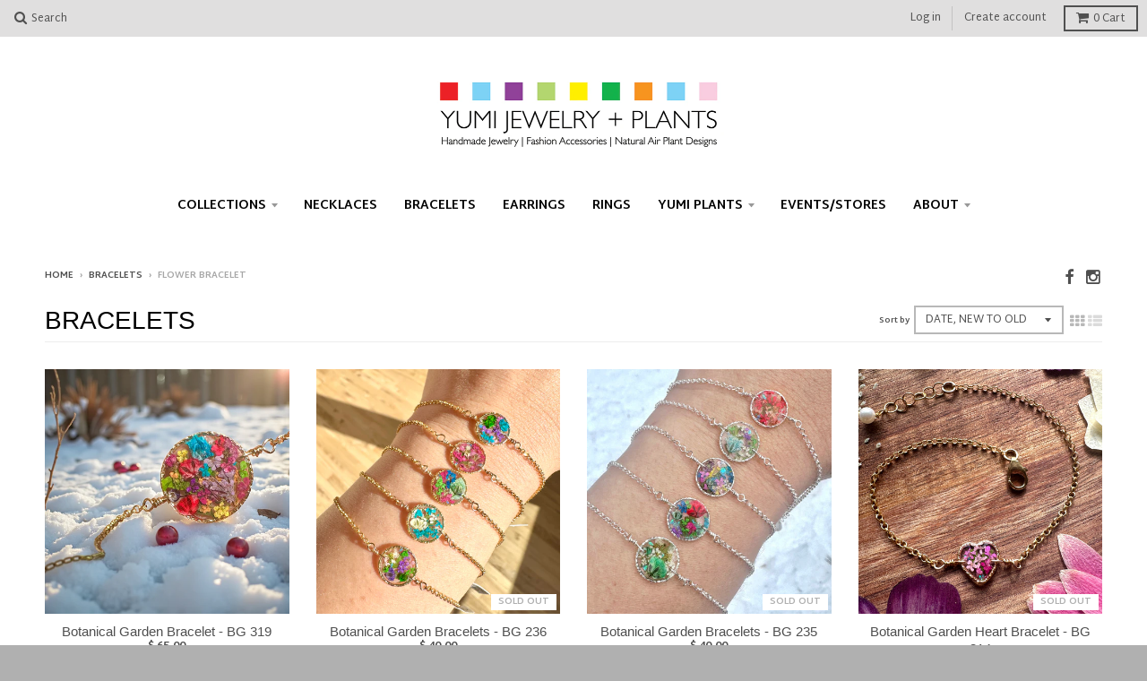

--- FILE ---
content_type: text/html; charset=utf-8
request_url: https://www.yumijewelry.com/collections/bracelets/flower-bracelet
body_size: 17464
content:
<!doctype html>
<!--[if lt IE 7]><html class="no-js lt-ie9 lt-ie8 lt-ie7" lang="en"> <![endif]-->
<!--[if IE 7]><html class="no-js lt-ie9 lt-ie8" lang="en"> <![endif]-->
<!--[if IE 8]><html class="no-js lt-ie9" lang="en"> <![endif]-->
<!--[if IE 9 ]><html class="ie9 no-js"> <![endif]-->
<!--[if (gt IE 9)|!(IE)]><!--> <html class="no-js"> <!--<![endif]-->
<head>
  <meta charset="utf-8">
  <meta http-equiv="X-UA-Compatible" content="IE=edge,chrome=1">

  
  <link rel="shortcut icon" href="//www.yumijewelry.com/cdn/shop/t/17/assets/favicon.png?v=164393154750888838641456632258" type="image/png" />
  

  <!-- Title and description ================================================== -->
  <title>
  BRACELETS &ndash; Tagged &quot;flower bracelet&quot; &ndash; Yumi Jewelry + Plants
  </title>
  

  <!-- Helpers ================================================== -->
  <!-- /snippets/social-meta-tags.liquid -->


  <meta property="og:type" content="website">
  <meta property="og:title" content="BRACELETS">
  
  <meta property="og:image" content="http://www.yumijewelry.com/cdn/shop/t/17/assets/logo.png?v=104578298629486597411588376787">
  <meta property="og:image:secure_url" content="https://www.yumijewelry.com/cdn/shop/t/17/assets/logo.png?v=104578298629486597411588376787">
  


  <meta property="og:url" content="https://www.yumijewelry.com/collections/bracelets/flower-bracelet">
  <meta property="og:site_name" content="Yumi Jewelry + Plants">







  <link rel="canonical" href="https://www.yumijewelry.com/collections/bracelets/flower-bracelet">
  <meta name="viewport" content="width=device-width,initial-scale=1">
  <meta name="theme-color" content="#b0b0b0">

  <!-- CSS ================================================== -->
  <link href="//www.yumijewelry.com/cdn/shop/t/17/assets/district.scss.css?v=121214338679166854101749823831" rel="stylesheet" type="text/css" media="all" />
  <!-- /snippets/fonts.liquid -->






  

  

  
  

  

  

  

  

  

  
    <link href="//fonts.googleapis.com/css?family=Martel+Sans:400,700|" rel="stylesheet" type="text/css" media="all" />
  



  <!-- Header hook for plugins ================================================== -->
  <script>window.performance && window.performance.mark && window.performance.mark('shopify.content_for_header.start');</script><meta id="shopify-digital-wallet" name="shopify-digital-wallet" content="/5349173/digital_wallets/dialog">
<meta name="shopify-checkout-api-token" content="b828a3c640062ee67e126f6c5cd613d0">
<meta id="in-context-paypal-metadata" data-shop-id="5349173" data-venmo-supported="false" data-environment="production" data-locale="en_US" data-paypal-v4="true" data-currency="USD">
<link rel="alternate" type="application/atom+xml" title="Feed" href="/collections/bracelets/flower-bracelet.atom" />
<link rel="next" href="/collections/bracelets/flower-bracelet?page=2">
<link rel="alternate" type="application/json+oembed" href="https://www.yumijewelry.com/collections/bracelets/flower-bracelet.oembed">
<script async="async" src="/checkouts/internal/preloads.js?locale=en-US"></script>
<link rel="preconnect" href="https://shop.app" crossorigin="anonymous">
<script async="async" src="https://shop.app/checkouts/internal/preloads.js?locale=en-US&shop_id=5349173" crossorigin="anonymous"></script>
<script id="apple-pay-shop-capabilities" type="application/json">{"shopId":5349173,"countryCode":"US","currencyCode":"USD","merchantCapabilities":["supports3DS"],"merchantId":"gid:\/\/shopify\/Shop\/5349173","merchantName":"Yumi Jewelry + Plants","requiredBillingContactFields":["postalAddress","email"],"requiredShippingContactFields":["postalAddress","email"],"shippingType":"shipping","supportedNetworks":["visa","masterCard","amex","discover","elo","jcb"],"total":{"type":"pending","label":"Yumi Jewelry + Plants","amount":"1.00"},"shopifyPaymentsEnabled":true,"supportsSubscriptions":true}</script>
<script id="shopify-features" type="application/json">{"accessToken":"b828a3c640062ee67e126f6c5cd613d0","betas":["rich-media-storefront-analytics"],"domain":"www.yumijewelry.com","predictiveSearch":true,"shopId":5349173,"locale":"en"}</script>
<script>var Shopify = Shopify || {};
Shopify.shop = "yumichen.myshopify.com";
Shopify.locale = "en";
Shopify.currency = {"active":"USD","rate":"1.0"};
Shopify.country = "US";
Shopify.theme = {"name":"District","id":91891014,"schema_name":null,"schema_version":null,"theme_store_id":735,"role":"main"};
Shopify.theme.handle = "null";
Shopify.theme.style = {"id":null,"handle":null};
Shopify.cdnHost = "www.yumijewelry.com/cdn";
Shopify.routes = Shopify.routes || {};
Shopify.routes.root = "/";</script>
<script type="module">!function(o){(o.Shopify=o.Shopify||{}).modules=!0}(window);</script>
<script>!function(o){function n(){var o=[];function n(){o.push(Array.prototype.slice.apply(arguments))}return n.q=o,n}var t=o.Shopify=o.Shopify||{};t.loadFeatures=n(),t.autoloadFeatures=n()}(window);</script>
<script>
  window.ShopifyPay = window.ShopifyPay || {};
  window.ShopifyPay.apiHost = "shop.app\/pay";
  window.ShopifyPay.redirectState = null;
</script>
<script id="shop-js-analytics" type="application/json">{"pageType":"collection"}</script>
<script defer="defer" async type="module" src="//www.yumijewelry.com/cdn/shopifycloud/shop-js/modules/v2/client.init-shop-cart-sync_BN7fPSNr.en.esm.js"></script>
<script defer="defer" async type="module" src="//www.yumijewelry.com/cdn/shopifycloud/shop-js/modules/v2/chunk.common_Cbph3Kss.esm.js"></script>
<script defer="defer" async type="module" src="//www.yumijewelry.com/cdn/shopifycloud/shop-js/modules/v2/chunk.modal_DKumMAJ1.esm.js"></script>
<script type="module">
  await import("//www.yumijewelry.com/cdn/shopifycloud/shop-js/modules/v2/client.init-shop-cart-sync_BN7fPSNr.en.esm.js");
await import("//www.yumijewelry.com/cdn/shopifycloud/shop-js/modules/v2/chunk.common_Cbph3Kss.esm.js");
await import("//www.yumijewelry.com/cdn/shopifycloud/shop-js/modules/v2/chunk.modal_DKumMAJ1.esm.js");

  window.Shopify.SignInWithShop?.initShopCartSync?.({"fedCMEnabled":true,"windoidEnabled":true});

</script>
<script>
  window.Shopify = window.Shopify || {};
  if (!window.Shopify.featureAssets) window.Shopify.featureAssets = {};
  window.Shopify.featureAssets['shop-js'] = {"shop-cart-sync":["modules/v2/client.shop-cart-sync_CJVUk8Jm.en.esm.js","modules/v2/chunk.common_Cbph3Kss.esm.js","modules/v2/chunk.modal_DKumMAJ1.esm.js"],"init-fed-cm":["modules/v2/client.init-fed-cm_7Fvt41F4.en.esm.js","modules/v2/chunk.common_Cbph3Kss.esm.js","modules/v2/chunk.modal_DKumMAJ1.esm.js"],"init-shop-email-lookup-coordinator":["modules/v2/client.init-shop-email-lookup-coordinator_Cc088_bR.en.esm.js","modules/v2/chunk.common_Cbph3Kss.esm.js","modules/v2/chunk.modal_DKumMAJ1.esm.js"],"init-windoid":["modules/v2/client.init-windoid_hPopwJRj.en.esm.js","modules/v2/chunk.common_Cbph3Kss.esm.js","modules/v2/chunk.modal_DKumMAJ1.esm.js"],"shop-button":["modules/v2/client.shop-button_B0jaPSNF.en.esm.js","modules/v2/chunk.common_Cbph3Kss.esm.js","modules/v2/chunk.modal_DKumMAJ1.esm.js"],"shop-cash-offers":["modules/v2/client.shop-cash-offers_DPIskqss.en.esm.js","modules/v2/chunk.common_Cbph3Kss.esm.js","modules/v2/chunk.modal_DKumMAJ1.esm.js"],"shop-toast-manager":["modules/v2/client.shop-toast-manager_CK7RT69O.en.esm.js","modules/v2/chunk.common_Cbph3Kss.esm.js","modules/v2/chunk.modal_DKumMAJ1.esm.js"],"init-shop-cart-sync":["modules/v2/client.init-shop-cart-sync_BN7fPSNr.en.esm.js","modules/v2/chunk.common_Cbph3Kss.esm.js","modules/v2/chunk.modal_DKumMAJ1.esm.js"],"init-customer-accounts-sign-up":["modules/v2/client.init-customer-accounts-sign-up_CfPf4CXf.en.esm.js","modules/v2/client.shop-login-button_DeIztwXF.en.esm.js","modules/v2/chunk.common_Cbph3Kss.esm.js","modules/v2/chunk.modal_DKumMAJ1.esm.js"],"pay-button":["modules/v2/client.pay-button_CgIwFSYN.en.esm.js","modules/v2/chunk.common_Cbph3Kss.esm.js","modules/v2/chunk.modal_DKumMAJ1.esm.js"],"init-customer-accounts":["modules/v2/client.init-customer-accounts_DQ3x16JI.en.esm.js","modules/v2/client.shop-login-button_DeIztwXF.en.esm.js","modules/v2/chunk.common_Cbph3Kss.esm.js","modules/v2/chunk.modal_DKumMAJ1.esm.js"],"avatar":["modules/v2/client.avatar_BTnouDA3.en.esm.js"],"init-shop-for-new-customer-accounts":["modules/v2/client.init-shop-for-new-customer-accounts_CsZy_esa.en.esm.js","modules/v2/client.shop-login-button_DeIztwXF.en.esm.js","modules/v2/chunk.common_Cbph3Kss.esm.js","modules/v2/chunk.modal_DKumMAJ1.esm.js"],"shop-follow-button":["modules/v2/client.shop-follow-button_BRMJjgGd.en.esm.js","modules/v2/chunk.common_Cbph3Kss.esm.js","modules/v2/chunk.modal_DKumMAJ1.esm.js"],"checkout-modal":["modules/v2/client.checkout-modal_B9Drz_yf.en.esm.js","modules/v2/chunk.common_Cbph3Kss.esm.js","modules/v2/chunk.modal_DKumMAJ1.esm.js"],"shop-login-button":["modules/v2/client.shop-login-button_DeIztwXF.en.esm.js","modules/v2/chunk.common_Cbph3Kss.esm.js","modules/v2/chunk.modal_DKumMAJ1.esm.js"],"lead-capture":["modules/v2/client.lead-capture_DXYzFM3R.en.esm.js","modules/v2/chunk.common_Cbph3Kss.esm.js","modules/v2/chunk.modal_DKumMAJ1.esm.js"],"shop-login":["modules/v2/client.shop-login_CA5pJqmO.en.esm.js","modules/v2/chunk.common_Cbph3Kss.esm.js","modules/v2/chunk.modal_DKumMAJ1.esm.js"],"payment-terms":["modules/v2/client.payment-terms_BxzfvcZJ.en.esm.js","modules/v2/chunk.common_Cbph3Kss.esm.js","modules/v2/chunk.modal_DKumMAJ1.esm.js"]};
</script>
<script>(function() {
  var isLoaded = false;
  function asyncLoad() {
    if (isLoaded) return;
    isLoaded = true;
    var urls = ["\/\/www.powr.io\/powr.js?powr-token=yumichen.myshopify.com\u0026external-type=shopify\u0026shop=yumichen.myshopify.com"];
    for (var i = 0; i < urls.length; i++) {
      var s = document.createElement('script');
      s.type = 'text/javascript';
      s.async = true;
      s.src = urls[i];
      var x = document.getElementsByTagName('script')[0];
      x.parentNode.insertBefore(s, x);
    }
  };
  if(window.attachEvent) {
    window.attachEvent('onload', asyncLoad);
  } else {
    window.addEventListener('load', asyncLoad, false);
  }
})();</script>
<script id="__st">var __st={"a":5349173,"offset":-18000,"reqid":"cbd0d655-dcea-423d-ae80-64ecd6f09cf2-1769790359","pageurl":"www.yumijewelry.com\/collections\/bracelets\/flower-bracelet","u":"210bba0a5dcb","p":"collection","rtyp":"collection","rid":24377923};</script>
<script>window.ShopifyPaypalV4VisibilityTracking = true;</script>
<script id="captcha-bootstrap">!function(){'use strict';const t='contact',e='account',n='new_comment',o=[[t,t],['blogs',n],['comments',n],[t,'customer']],c=[[e,'customer_login'],[e,'guest_login'],[e,'recover_customer_password'],[e,'create_customer']],r=t=>t.map((([t,e])=>`form[action*='/${t}']:not([data-nocaptcha='true']) input[name='form_type'][value='${e}']`)).join(','),a=t=>()=>t?[...document.querySelectorAll(t)].map((t=>t.form)):[];function s(){const t=[...o],e=r(t);return a(e)}const i='password',u='form_key',d=['recaptcha-v3-token','g-recaptcha-response','h-captcha-response',i],f=()=>{try{return window.sessionStorage}catch{return}},m='__shopify_v',_=t=>t.elements[u];function p(t,e,n=!1){try{const o=window.sessionStorage,c=JSON.parse(o.getItem(e)),{data:r}=function(t){const{data:e,action:n}=t;return t[m]||n?{data:e,action:n}:{data:t,action:n}}(c);for(const[e,n]of Object.entries(r))t.elements[e]&&(t.elements[e].value=n);n&&o.removeItem(e)}catch(o){console.error('form repopulation failed',{error:o})}}const l='form_type',E='cptcha';function T(t){t.dataset[E]=!0}const w=window,h=w.document,L='Shopify',v='ce_forms',y='captcha';let A=!1;((t,e)=>{const n=(g='f06e6c50-85a8-45c8-87d0-21a2b65856fe',I='https://cdn.shopify.com/shopifycloud/storefront-forms-hcaptcha/ce_storefront_forms_captcha_hcaptcha.v1.5.2.iife.js',D={infoText:'Protected by hCaptcha',privacyText:'Privacy',termsText:'Terms'},(t,e,n)=>{const o=w[L][v],c=o.bindForm;if(c)return c(t,g,e,D).then(n);var r;o.q.push([[t,g,e,D],n]),r=I,A||(h.body.append(Object.assign(h.createElement('script'),{id:'captcha-provider',async:!0,src:r})),A=!0)});var g,I,D;w[L]=w[L]||{},w[L][v]=w[L][v]||{},w[L][v].q=[],w[L][y]=w[L][y]||{},w[L][y].protect=function(t,e){n(t,void 0,e),T(t)},Object.freeze(w[L][y]),function(t,e,n,w,h,L){const[v,y,A,g]=function(t,e,n){const i=e?o:[],u=t?c:[],d=[...i,...u],f=r(d),m=r(i),_=r(d.filter((([t,e])=>n.includes(e))));return[a(f),a(m),a(_),s()]}(w,h,L),I=t=>{const e=t.target;return e instanceof HTMLFormElement?e:e&&e.form},D=t=>v().includes(t);t.addEventListener('submit',(t=>{const e=I(t);if(!e)return;const n=D(e)&&!e.dataset.hcaptchaBound&&!e.dataset.recaptchaBound,o=_(e),c=g().includes(e)&&(!o||!o.value);(n||c)&&t.preventDefault(),c&&!n&&(function(t){try{if(!f())return;!function(t){const e=f();if(!e)return;const n=_(t);if(!n)return;const o=n.value;o&&e.removeItem(o)}(t);const e=Array.from(Array(32),(()=>Math.random().toString(36)[2])).join('');!function(t,e){_(t)||t.append(Object.assign(document.createElement('input'),{type:'hidden',name:u})),t.elements[u].value=e}(t,e),function(t,e){const n=f();if(!n)return;const o=[...t.querySelectorAll(`input[type='${i}']`)].map((({name:t})=>t)),c=[...d,...o],r={};for(const[a,s]of new FormData(t).entries())c.includes(a)||(r[a]=s);n.setItem(e,JSON.stringify({[m]:1,action:t.action,data:r}))}(t,e)}catch(e){console.error('failed to persist form',e)}}(e),e.submit())}));const S=(t,e)=>{t&&!t.dataset[E]&&(n(t,e.some((e=>e===t))),T(t))};for(const o of['focusin','change'])t.addEventListener(o,(t=>{const e=I(t);D(e)&&S(e,y())}));const B=e.get('form_key'),M=e.get(l),P=B&&M;t.addEventListener('DOMContentLoaded',(()=>{const t=y();if(P)for(const e of t)e.elements[l].value===M&&p(e,B);[...new Set([...A(),...v().filter((t=>'true'===t.dataset.shopifyCaptcha))])].forEach((e=>S(e,t)))}))}(h,new URLSearchParams(w.location.search),n,t,e,['guest_login'])})(!0,!0)}();</script>
<script integrity="sha256-4kQ18oKyAcykRKYeNunJcIwy7WH5gtpwJnB7kiuLZ1E=" data-source-attribution="shopify.loadfeatures" defer="defer" src="//www.yumijewelry.com/cdn/shopifycloud/storefront/assets/storefront/load_feature-a0a9edcb.js" crossorigin="anonymous"></script>
<script crossorigin="anonymous" defer="defer" src="//www.yumijewelry.com/cdn/shopifycloud/storefront/assets/shopify_pay/storefront-65b4c6d7.js?v=20250812"></script>
<script data-source-attribution="shopify.dynamic_checkout.dynamic.init">var Shopify=Shopify||{};Shopify.PaymentButton=Shopify.PaymentButton||{isStorefrontPortableWallets:!0,init:function(){window.Shopify.PaymentButton.init=function(){};var t=document.createElement("script");t.src="https://www.yumijewelry.com/cdn/shopifycloud/portable-wallets/latest/portable-wallets.en.js",t.type="module",document.head.appendChild(t)}};
</script>
<script data-source-attribution="shopify.dynamic_checkout.buyer_consent">
  function portableWalletsHideBuyerConsent(e){var t=document.getElementById("shopify-buyer-consent"),n=document.getElementById("shopify-subscription-policy-button");t&&n&&(t.classList.add("hidden"),t.setAttribute("aria-hidden","true"),n.removeEventListener("click",e))}function portableWalletsShowBuyerConsent(e){var t=document.getElementById("shopify-buyer-consent"),n=document.getElementById("shopify-subscription-policy-button");t&&n&&(t.classList.remove("hidden"),t.removeAttribute("aria-hidden"),n.addEventListener("click",e))}window.Shopify?.PaymentButton&&(window.Shopify.PaymentButton.hideBuyerConsent=portableWalletsHideBuyerConsent,window.Shopify.PaymentButton.showBuyerConsent=portableWalletsShowBuyerConsent);
</script>
<script data-source-attribution="shopify.dynamic_checkout.cart.bootstrap">document.addEventListener("DOMContentLoaded",(function(){function t(){return document.querySelector("shopify-accelerated-checkout-cart, shopify-accelerated-checkout")}if(t())Shopify.PaymentButton.init();else{new MutationObserver((function(e,n){t()&&(Shopify.PaymentButton.init(),n.disconnect())})).observe(document.body,{childList:!0,subtree:!0})}}));
</script>
<link id="shopify-accelerated-checkout-styles" rel="stylesheet" media="screen" href="https://www.yumijewelry.com/cdn/shopifycloud/portable-wallets/latest/accelerated-checkout-backwards-compat.css" crossorigin="anonymous">
<style id="shopify-accelerated-checkout-cart">
        #shopify-buyer-consent {
  margin-top: 1em;
  display: inline-block;
  width: 100%;
}

#shopify-buyer-consent.hidden {
  display: none;
}

#shopify-subscription-policy-button {
  background: none;
  border: none;
  padding: 0;
  text-decoration: underline;
  font-size: inherit;
  cursor: pointer;
}

#shopify-subscription-policy-button::before {
  box-shadow: none;
}

      </style>

<script>window.performance && window.performance.mark && window.performance.mark('shopify.content_for_header.end');</script>
  <!-- /snippets/oldIE-js.liquid -->


<!--[if lt IE 9]>

<script src="//cdnjs.cloudflare.com/ajax/libs/html5shiv/3.7.2/html5shiv.min.js" type="text/javascript"></script>
<script src="//www.yumijewelry.com/cdn/shop/t/17/assets/respond.min.js?v=52248677837542619231456630863" type="text/javascript"></script>
<link href="//www.yumijewelry.com/cdn/shop/t/17/assets/respond-proxy.html" id="respond-proxy" rel="respond-proxy" />
<link href="//www.yumijewelry.com/search?q=87ae3834a60ce40a49dca0fcfe57ba92" id="respond-redirect" rel="respond-redirect" />
<script src="//www.yumijewelry.com/search?q=87ae3834a60ce40a49dca0fcfe57ba92" type="text/javascript"></script>
<![endif]-->

  <script src="//ajax.googleapis.com/ajax/libs/jquery/1.11.2/jquery.min.js" type="text/javascript"></script>
  <script src="//www.yumijewelry.com/cdn/shop/t/17/assets/modernizr.min.js?v=135916166685515862591456630863" type="text/javascript"></script>

  
<link href="https://monorail-edge.shopifysvc.com" rel="dns-prefetch">
<script>(function(){if ("sendBeacon" in navigator && "performance" in window) {try {var session_token_from_headers = performance.getEntriesByType('navigation')[0].serverTiming.find(x => x.name == '_s').description;} catch {var session_token_from_headers = undefined;}var session_cookie_matches = document.cookie.match(/_shopify_s=([^;]*)/);var session_token_from_cookie = session_cookie_matches && session_cookie_matches.length === 2 ? session_cookie_matches[1] : "";var session_token = session_token_from_headers || session_token_from_cookie || "";function handle_abandonment_event(e) {var entries = performance.getEntries().filter(function(entry) {return /monorail-edge.shopifysvc.com/.test(entry.name);});if (!window.abandonment_tracked && entries.length === 0) {window.abandonment_tracked = true;var currentMs = Date.now();var navigation_start = performance.timing.navigationStart;var payload = {shop_id: 5349173,url: window.location.href,navigation_start,duration: currentMs - navigation_start,session_token,page_type: "collection"};window.navigator.sendBeacon("https://monorail-edge.shopifysvc.com/v1/produce", JSON.stringify({schema_id: "online_store_buyer_site_abandonment/1.1",payload: payload,metadata: {event_created_at_ms: currentMs,event_sent_at_ms: currentMs}}));}}window.addEventListener('pagehide', handle_abandonment_event);}}());</script>
<script id="web-pixels-manager-setup">(function e(e,d,r,n,o){if(void 0===o&&(o={}),!Boolean(null===(a=null===(i=window.Shopify)||void 0===i?void 0:i.analytics)||void 0===a?void 0:a.replayQueue)){var i,a;window.Shopify=window.Shopify||{};var t=window.Shopify;t.analytics=t.analytics||{};var s=t.analytics;s.replayQueue=[],s.publish=function(e,d,r){return s.replayQueue.push([e,d,r]),!0};try{self.performance.mark("wpm:start")}catch(e){}var l=function(){var e={modern:/Edge?\/(1{2}[4-9]|1[2-9]\d|[2-9]\d{2}|\d{4,})\.\d+(\.\d+|)|Firefox\/(1{2}[4-9]|1[2-9]\d|[2-9]\d{2}|\d{4,})\.\d+(\.\d+|)|Chrom(ium|e)\/(9{2}|\d{3,})\.\d+(\.\d+|)|(Maci|X1{2}).+ Version\/(15\.\d+|(1[6-9]|[2-9]\d|\d{3,})\.\d+)([,.]\d+|)( \(\w+\)|)( Mobile\/\w+|) Safari\/|Chrome.+OPR\/(9{2}|\d{3,})\.\d+\.\d+|(CPU[ +]OS|iPhone[ +]OS|CPU[ +]iPhone|CPU IPhone OS|CPU iPad OS)[ +]+(15[._]\d+|(1[6-9]|[2-9]\d|\d{3,})[._]\d+)([._]\d+|)|Android:?[ /-](13[3-9]|1[4-9]\d|[2-9]\d{2}|\d{4,})(\.\d+|)(\.\d+|)|Android.+Firefox\/(13[5-9]|1[4-9]\d|[2-9]\d{2}|\d{4,})\.\d+(\.\d+|)|Android.+Chrom(ium|e)\/(13[3-9]|1[4-9]\d|[2-9]\d{2}|\d{4,})\.\d+(\.\d+|)|SamsungBrowser\/([2-9]\d|\d{3,})\.\d+/,legacy:/Edge?\/(1[6-9]|[2-9]\d|\d{3,})\.\d+(\.\d+|)|Firefox\/(5[4-9]|[6-9]\d|\d{3,})\.\d+(\.\d+|)|Chrom(ium|e)\/(5[1-9]|[6-9]\d|\d{3,})\.\d+(\.\d+|)([\d.]+$|.*Safari\/(?![\d.]+ Edge\/[\d.]+$))|(Maci|X1{2}).+ Version\/(10\.\d+|(1[1-9]|[2-9]\d|\d{3,})\.\d+)([,.]\d+|)( \(\w+\)|)( Mobile\/\w+|) Safari\/|Chrome.+OPR\/(3[89]|[4-9]\d|\d{3,})\.\d+\.\d+|(CPU[ +]OS|iPhone[ +]OS|CPU[ +]iPhone|CPU IPhone OS|CPU iPad OS)[ +]+(10[._]\d+|(1[1-9]|[2-9]\d|\d{3,})[._]\d+)([._]\d+|)|Android:?[ /-](13[3-9]|1[4-9]\d|[2-9]\d{2}|\d{4,})(\.\d+|)(\.\d+|)|Mobile Safari.+OPR\/([89]\d|\d{3,})\.\d+\.\d+|Android.+Firefox\/(13[5-9]|1[4-9]\d|[2-9]\d{2}|\d{4,})\.\d+(\.\d+|)|Android.+Chrom(ium|e)\/(13[3-9]|1[4-9]\d|[2-9]\d{2}|\d{4,})\.\d+(\.\d+|)|Android.+(UC? ?Browser|UCWEB|U3)[ /]?(15\.([5-9]|\d{2,})|(1[6-9]|[2-9]\d|\d{3,})\.\d+)\.\d+|SamsungBrowser\/(5\.\d+|([6-9]|\d{2,})\.\d+)|Android.+MQ{2}Browser\/(14(\.(9|\d{2,})|)|(1[5-9]|[2-9]\d|\d{3,})(\.\d+|))(\.\d+|)|K[Aa][Ii]OS\/(3\.\d+|([4-9]|\d{2,})\.\d+)(\.\d+|)/},d=e.modern,r=e.legacy,n=navigator.userAgent;return n.match(d)?"modern":n.match(r)?"legacy":"unknown"}(),u="modern"===l?"modern":"legacy",c=(null!=n?n:{modern:"",legacy:""})[u],f=function(e){return[e.baseUrl,"/wpm","/b",e.hashVersion,"modern"===e.buildTarget?"m":"l",".js"].join("")}({baseUrl:d,hashVersion:r,buildTarget:u}),m=function(e){var d=e.version,r=e.bundleTarget,n=e.surface,o=e.pageUrl,i=e.monorailEndpoint;return{emit:function(e){var a=e.status,t=e.errorMsg,s=(new Date).getTime(),l=JSON.stringify({metadata:{event_sent_at_ms:s},events:[{schema_id:"web_pixels_manager_load/3.1",payload:{version:d,bundle_target:r,page_url:o,status:a,surface:n,error_msg:t},metadata:{event_created_at_ms:s}}]});if(!i)return console&&console.warn&&console.warn("[Web Pixels Manager] No Monorail endpoint provided, skipping logging."),!1;try{return self.navigator.sendBeacon.bind(self.navigator)(i,l)}catch(e){}var u=new XMLHttpRequest;try{return u.open("POST",i,!0),u.setRequestHeader("Content-Type","text/plain"),u.send(l),!0}catch(e){return console&&console.warn&&console.warn("[Web Pixels Manager] Got an unhandled error while logging to Monorail."),!1}}}}({version:r,bundleTarget:l,surface:e.surface,pageUrl:self.location.href,monorailEndpoint:e.monorailEndpoint});try{o.browserTarget=l,function(e){var d=e.src,r=e.async,n=void 0===r||r,o=e.onload,i=e.onerror,a=e.sri,t=e.scriptDataAttributes,s=void 0===t?{}:t,l=document.createElement("script"),u=document.querySelector("head"),c=document.querySelector("body");if(l.async=n,l.src=d,a&&(l.integrity=a,l.crossOrigin="anonymous"),s)for(var f in s)if(Object.prototype.hasOwnProperty.call(s,f))try{l.dataset[f]=s[f]}catch(e){}if(o&&l.addEventListener("load",o),i&&l.addEventListener("error",i),u)u.appendChild(l);else{if(!c)throw new Error("Did not find a head or body element to append the script");c.appendChild(l)}}({src:f,async:!0,onload:function(){if(!function(){var e,d;return Boolean(null===(d=null===(e=window.Shopify)||void 0===e?void 0:e.analytics)||void 0===d?void 0:d.initialized)}()){var d=window.webPixelsManager.init(e)||void 0;if(d){var r=window.Shopify.analytics;r.replayQueue.forEach((function(e){var r=e[0],n=e[1],o=e[2];d.publishCustomEvent(r,n,o)})),r.replayQueue=[],r.publish=d.publishCustomEvent,r.visitor=d.visitor,r.initialized=!0}}},onerror:function(){return m.emit({status:"failed",errorMsg:"".concat(f," has failed to load")})},sri:function(e){var d=/^sha384-[A-Za-z0-9+/=]+$/;return"string"==typeof e&&d.test(e)}(c)?c:"",scriptDataAttributes:o}),m.emit({status:"loading"})}catch(e){m.emit({status:"failed",errorMsg:(null==e?void 0:e.message)||"Unknown error"})}}})({shopId: 5349173,storefrontBaseUrl: "https://www.yumijewelry.com",extensionsBaseUrl: "https://extensions.shopifycdn.com/cdn/shopifycloud/web-pixels-manager",monorailEndpoint: "https://monorail-edge.shopifysvc.com/unstable/produce_batch",surface: "storefront-renderer",enabledBetaFlags: ["2dca8a86"],webPixelsConfigList: [{"id":"shopify-app-pixel","configuration":"{}","eventPayloadVersion":"v1","runtimeContext":"STRICT","scriptVersion":"0450","apiClientId":"shopify-pixel","type":"APP","privacyPurposes":["ANALYTICS","MARKETING"]},{"id":"shopify-custom-pixel","eventPayloadVersion":"v1","runtimeContext":"LAX","scriptVersion":"0450","apiClientId":"shopify-pixel","type":"CUSTOM","privacyPurposes":["ANALYTICS","MARKETING"]}],isMerchantRequest: false,initData: {"shop":{"name":"Yumi Jewelry + Plants","paymentSettings":{"currencyCode":"USD"},"myshopifyDomain":"yumichen.myshopify.com","countryCode":"US","storefrontUrl":"https:\/\/www.yumijewelry.com"},"customer":null,"cart":null,"checkout":null,"productVariants":[],"purchasingCompany":null},},"https://www.yumijewelry.com/cdn","1d2a099fw23dfb22ep557258f5m7a2edbae",{"modern":"","legacy":""},{"shopId":"5349173","storefrontBaseUrl":"https:\/\/www.yumijewelry.com","extensionBaseUrl":"https:\/\/extensions.shopifycdn.com\/cdn\/shopifycloud\/web-pixels-manager","surface":"storefront-renderer","enabledBetaFlags":"[\"2dca8a86\"]","isMerchantRequest":"false","hashVersion":"1d2a099fw23dfb22ep557258f5m7a2edbae","publish":"custom","events":"[[\"page_viewed\",{}],[\"collection_viewed\",{\"collection\":{\"id\":\"24377923\",\"title\":\"BRACELETS\",\"productVariants\":[{\"price\":{\"amount\":65.0,\"currencyCode\":\"USD\"},\"product\":{\"title\":\"Botanical Garden Bracelet - BG 319\",\"vendor\":\"Yumi Jewelry + Plants\",\"id\":\"8268886769864\",\"untranslatedTitle\":\"Botanical Garden Bracelet - BG 319\",\"url\":\"\/products\/botanical-garden-bracelet-bg-319\",\"type\":\"Bracelets\"},\"id\":\"44897543651528\",\"image\":{\"src\":\"\/\/www.yumijewelry.com\/cdn\/shop\/files\/1FE23F2C-E157-45F1-9519-0A879125FDA9.jpg?v=1767964490\"},\"sku\":null,\"title\":\"Default Title\",\"untranslatedTitle\":\"Default Title\"},{\"price\":{\"amount\":40.0,\"currencyCode\":\"USD\"},\"product\":{\"title\":\"Botanical Garden Bracelets - BG 236\",\"vendor\":\"YUMI JEWELRY + PLANTS\",\"id\":\"8175846949064\",\"untranslatedTitle\":\"Botanical Garden Bracelets - BG 236\",\"url\":\"\/products\/botanical-garden-bracelets-bg-236\",\"type\":\"Bracelets\"},\"id\":\"44499176063176\",\"image\":{\"src\":\"\/\/www.yumijewelry.com\/cdn\/shop\/files\/8C474E6D-5A66-441D-B404-C7C4AA42CEE2.jpg?v=1740946840\"},\"sku\":null,\"title\":\"A\",\"untranslatedTitle\":\"A\"},{\"price\":{\"amount\":40.0,\"currencyCode\":\"USD\"},\"product\":{\"title\":\"Botanical Garden Bracelets - BG 235\",\"vendor\":\"YUMI JEWELRY + PLANTS\",\"id\":\"8173511704776\",\"untranslatedTitle\":\"Botanical Garden Bracelets - BG 235\",\"url\":\"\/products\/botanical-garden-bracelets-bg-235\",\"type\":\"Bracelets\"},\"id\":\"44488334639304\",\"image\":{\"src\":\"\/\/www.yumijewelry.com\/cdn\/shop\/files\/BCAF328D-6349-4849-B5CE-43986912743B.jpg?v=1740603992\"},\"sku\":null,\"title\":\"A\",\"untranslatedTitle\":\"A\"},{\"price\":{\"amount\":40.0,\"currencyCode\":\"USD\"},\"product\":{\"title\":\"Botanical Garden Heart Bracelet - BG 214\",\"vendor\":\"YUMI JEWELRY + PLANTS\",\"id\":\"8139238310088\",\"untranslatedTitle\":\"Botanical Garden Heart Bracelet - BG 214\",\"url\":\"\/products\/botanical-garden-heart-bracelet-bg-214\",\"type\":\"Bracelets\"},\"id\":\"44367114633416\",\"image\":{\"src\":\"\/\/www.yumijewelry.com\/cdn\/shop\/files\/63A38C37-F3D2-4D93-B695-D9C8689FBF3B.jpg?v=1736883985\"},\"sku\":null,\"title\":\"Default Title\",\"untranslatedTitle\":\"Default Title\"},{\"price\":{\"amount\":40.0,\"currencyCode\":\"USD\"},\"product\":{\"title\":\"Botanical Garden Bracelet - BG 196\",\"vendor\":\"YUMI JEWELRY + PLANTS\",\"id\":\"8044547277000\",\"untranslatedTitle\":\"Botanical Garden Bracelet - BG 196\",\"url\":\"\/products\/botanical-garden-bracelet-bg-196\",\"type\":\"Bracelets\"},\"id\":\"44063492440264\",\"image\":{\"src\":\"\/\/www.yumijewelry.com\/cdn\/shop\/files\/ACF80DD7-7E24-4E0E-8882-9E40BE48D090.jpg?v=1724865354\"},\"sku\":null,\"title\":\"Default Title\",\"untranslatedTitle\":\"Default Title\"},{\"price\":{\"amount\":40.0,\"currencyCode\":\"USD\"},\"product\":{\"title\":\"Botanical Garden Bracelet - BG 195\",\"vendor\":\"YUMI JEWELRY + PLANTS\",\"id\":\"8044546556104\",\"untranslatedTitle\":\"Botanical Garden Bracelet - BG 195\",\"url\":\"\/products\/botanical-garden-bracelet-bg-195\",\"type\":\"Bracelets\"},\"id\":\"44063491621064\",\"image\":{\"src\":\"\/\/www.yumijewelry.com\/cdn\/shop\/files\/FBFCB3A3-00B2-4466-8B96-7AA56F622F3D.jpg?v=1724865307\"},\"sku\":null,\"title\":\"Default Title\",\"untranslatedTitle\":\"Default Title\"},{\"price\":{\"amount\":40.0,\"currencyCode\":\"USD\"},\"product\":{\"title\":\"Botanical Garden Bracelet - BG 194\",\"vendor\":\"YUMI JEWELRY + PLANTS\",\"id\":\"8044545769672\",\"untranslatedTitle\":\"Botanical Garden Bracelet - BG 194\",\"url\":\"\/products\/botanical-garden-bracelet-bg-194\",\"type\":\"Bracelets\"},\"id\":\"44063490310344\",\"image\":{\"src\":\"\/\/www.yumijewelry.com\/cdn\/shop\/files\/87774AA8-7593-4417-A904-629B87A8F5EC.jpg?v=1724865259\"},\"sku\":null,\"title\":\"Default Title\",\"untranslatedTitle\":\"Default Title\"},{\"price\":{\"amount\":40.0,\"currencyCode\":\"USD\"},\"product\":{\"title\":\"Botanical Garden Bracelet - BG 193\",\"vendor\":\"YUMI JEWELRY + PLANTS\",\"id\":\"8044543049928\",\"untranslatedTitle\":\"Botanical Garden Bracelet - BG 193\",\"url\":\"\/products\/botanical-garden-bracelet-bg-193\",\"type\":\"Bracelets\"},\"id\":\"44063485427912\",\"image\":{\"src\":\"\/\/www.yumijewelry.com\/cdn\/shop\/files\/78810442-6D6C-4CF1-9B13-370C04B6BB27.jpg?v=1724864965\"},\"sku\":null,\"title\":\"Default Title\",\"untranslatedTitle\":\"Default Title\"},{\"price\":{\"amount\":40.0,\"currencyCode\":\"USD\"},\"product\":{\"title\":\"Botanical Garden Bracelet - BG 192\",\"vendor\":\"YUMI JEWELRY + PLANTS\",\"id\":\"8044540985544\",\"untranslatedTitle\":\"Botanical Garden Bracelet - BG 192\",\"url\":\"\/products\/botanical-garden-bracelet-bg-192\",\"type\":\"Bracelets\"},\"id\":\"44063479529672\",\"image\":{\"src\":\"\/\/www.yumijewelry.com\/cdn\/shop\/files\/E8655CAF-FD70-48C6-8D8F-8A170F485793.jpg?v=1724864827\"},\"sku\":null,\"title\":\"Default Title\",\"untranslatedTitle\":\"Default Title\"},{\"price\":{\"amount\":40.0,\"currencyCode\":\"USD\"},\"product\":{\"title\":\"Botanical Garden Bracelet - BG 191\",\"vendor\":\"YUMI JEWELRY + PLANTS\",\"id\":\"8044538101960\",\"untranslatedTitle\":\"Botanical Garden Bracelet - BG 191\",\"url\":\"\/products\/botanical-garden-bracelet-bg-191\",\"type\":\"Bracelets\"},\"id\":\"44063468257480\",\"image\":{\"src\":\"\/\/www.yumijewelry.com\/cdn\/shop\/files\/B963A2A5-1961-47F1-8D64-0433350A4158.jpg?v=1724864756\"},\"sku\":\"\",\"title\":\"Default Title\",\"untranslatedTitle\":\"Default Title\"},{\"price\":{\"amount\":40.0,\"currencyCode\":\"USD\"},\"product\":{\"title\":\"Botanical Garden Bracelets - BG 168\",\"vendor\":\"YUMI JEWELRY + PLANTS\",\"id\":\"7953064263880\",\"untranslatedTitle\":\"Botanical Garden Bracelets - BG 168\",\"url\":\"\/products\/botanical-garden-bracelets-bg-168\",\"type\":\"bracelets\"},\"id\":\"43780179296456\",\"image\":{\"src\":\"\/\/www.yumijewelry.com\/cdn\/shop\/files\/31A97CB5-43B6-47BF-B7EA-CD7B2989523C.jpg?v=1717631490\"},\"sku\":null,\"title\":\"A\",\"untranslatedTitle\":\"A\"},{\"price\":{\"amount\":40.0,\"currencyCode\":\"USD\"},\"product\":{\"title\":\"Botanical Garden Bracelets - BG 167\",\"vendor\":\"YUMI JEWELRY + PLANTS\",\"id\":\"7953059152072\",\"untranslatedTitle\":\"Botanical Garden Bracelets - BG 167\",\"url\":\"\/products\/botanical-garden-bracelets-bg-167\",\"type\":\"bracelets\"},\"id\":\"43780163862728\",\"image\":{\"src\":\"\/\/www.yumijewelry.com\/cdn\/shop\/files\/0049B6CC-CEA8-4644-8E92-482EBF8D2D6F.jpg?v=1717630517\"},\"sku\":null,\"title\":\"A\",\"untranslatedTitle\":\"A\"},{\"price\":{\"amount\":40.0,\"currencyCode\":\"USD\"},\"product\":{\"title\":\"Botanical Garden Bracelets - BG 154\",\"vendor\":\"YUMI JEWELRY + PLANTS\",\"id\":\"7932520628424\",\"untranslatedTitle\":\"Botanical Garden Bracelets - BG 154\",\"url\":\"\/products\/botanical-garden-bracelets-bg-154\",\"type\":\"bracelets\"},\"id\":\"43742895210696\",\"image\":{\"src\":\"\/\/www.yumijewelry.com\/cdn\/shop\/files\/8E0F0563-C32F-4245-97F4-F78962A178D5.jpg?v=1716939474\"},\"sku\":\"\",\"title\":\"A\",\"untranslatedTitle\":\"A\"},{\"price\":{\"amount\":40.0,\"currencyCode\":\"USD\"},\"product\":{\"title\":\"Botanical Garden Bracelets - BG 151\",\"vendor\":\"YUMI JEWELRY + PLANTS\",\"id\":\"7844770480328\",\"untranslatedTitle\":\"Botanical Garden Bracelets - BG 151\",\"url\":\"\/products\/botanical-garden-bracelets-bg-151\",\"type\":\"bracelets\"},\"id\":\"43563185111240\",\"image\":{\"src\":\"\/\/www.yumijewelry.com\/cdn\/shop\/files\/C16F4A50-DA26-4B81-83E8-04AC82C7E3B6.jpg?v=1713634202\"},\"sku\":\"\",\"title\":\"A\",\"untranslatedTitle\":\"A\"},{\"price\":{\"amount\":40.0,\"currencyCode\":\"USD\"},\"product\":{\"title\":\"Botanical Garden Bracelets - BG 147\",\"vendor\":\"YUMI JEWELRY + PLANTS\",\"id\":\"7812648829128\",\"untranslatedTitle\":\"Botanical Garden Bracelets - BG 147\",\"url\":\"\/products\/botanical-garden-bracelets-bg-147\",\"type\":\"bracelets\"},\"id\":\"43492113678536\",\"image\":{\"src\":\"\/\/www.yumijewelry.com\/cdn\/shop\/files\/557C6057-CC1C-45C5-B718-6C561698F418.jpg?v=1712851263\"},\"sku\":\"\",\"title\":\"A\",\"untranslatedTitle\":\"A\"},{\"price\":{\"amount\":35.0,\"currencyCode\":\"USD\"},\"product\":{\"title\":\"Botanical Garden Bracelets - BG 121\",\"vendor\":\"YUMI JEWELRY + PLANTS\",\"id\":\"7603155337416\",\"untranslatedTitle\":\"Botanical Garden Bracelets - BG 121\",\"url\":\"\/products\/botanical-garden-bracelets-bg-121\",\"type\":\"bracelets\"},\"id\":\"42892884607176\",\"image\":{\"src\":\"\/\/www.yumijewelry.com\/cdn\/shop\/files\/A50D20D7-58A3-44AD-AC1A-2EEBCC5EEDDF.jpg?v=1694731744\"},\"sku\":\"\",\"title\":\"A\",\"untranslatedTitle\":\"A\"},{\"price\":{\"amount\":35.0,\"currencyCode\":\"USD\"},\"product\":{\"title\":\"Botanical Garden Bracelets - BG 119\",\"vendor\":\"YUMI JEWELRY\",\"id\":\"7574590685384\",\"untranslatedTitle\":\"Botanical Garden Bracelets - BG 119\",\"url\":\"\/products\/botanical-garden-bracelets-bg-119\",\"type\":\"bracelets\"},\"id\":\"42804248215752\",\"image\":{\"src\":\"\/\/www.yumijewelry.com\/cdn\/shop\/files\/image_d59c0f32-288c-472a-97d6-8cb7adc0087f.jpg?v=1688078054\"},\"sku\":\"\",\"title\":\"A\",\"untranslatedTitle\":\"A\"},{\"price\":{\"amount\":35.0,\"currencyCode\":\"USD\"},\"product\":{\"title\":\"Botanical Garden Bracelets - BG 114\",\"vendor\":\"YUMI JEWELRY + PLANTS\",\"id\":\"7570614059208\",\"untranslatedTitle\":\"Botanical Garden Bracelets - BG 114\",\"url\":\"\/products\/botanical-garden-bracelets-bg-114\",\"type\":\"bracelets\"},\"id\":\"42791073546440\",\"image\":{\"src\":\"\/\/www.yumijewelry.com\/cdn\/shop\/files\/image_2cbdd639-421d-4ee7-b3dd-d8ac1c70dea6.jpg?v=1686874455\"},\"sku\":\"\",\"title\":\"A\",\"untranslatedTitle\":\"A\"},{\"price\":{\"amount\":35.0,\"currencyCode\":\"USD\"},\"product\":{\"title\":\"Botanical Garden Bracelets - BG104\",\"vendor\":\"YUMI JEWELRY + PLANTS\",\"id\":\"7550678237384\",\"untranslatedTitle\":\"Botanical Garden Bracelets - BG104\",\"url\":\"\/products\/botanical-garden-bracelets-bg104\",\"type\":\"bracelets\"},\"id\":\"42688131793096\",\"image\":{\"src\":\"\/\/www.yumijewelry.com\/cdn\/shop\/files\/image_dc24a22f-ee0f-4173-86b4-c9f49a737397.jpg?v=1684437693\"},\"sku\":\"\",\"title\":\"A\",\"untranslatedTitle\":\"A\"},{\"price\":{\"amount\":35.0,\"currencyCode\":\"USD\"},\"product\":{\"title\":\"Botanical Garden Bracelet - BG93\",\"vendor\":\"YUMI JEWELRY\",\"id\":\"7530948001992\",\"untranslatedTitle\":\"Botanical Garden Bracelet - BG93\",\"url\":\"\/products\/botanical-garden-bracelet-bg93\",\"type\":\"bracelets\"},\"id\":\"42617083887816\",\"image\":{\"src\":\"\/\/www.yumijewelry.com\/cdn\/shop\/products\/image_a81e09b2-84c4-41c1-b539-a916ea893245.jpg?v=1679941686\"},\"sku\":\"\",\"title\":\"Default Title\",\"untranslatedTitle\":\"Default Title\"},{\"price\":{\"amount\":35.0,\"currencyCode\":\"USD\"},\"product\":{\"title\":\"Botanical Garden Bracelets - BG80\",\"vendor\":\"YUMI JEWELRY\",\"id\":\"7498778476744\",\"untranslatedTitle\":\"Botanical Garden Bracelets - BG80\",\"url\":\"\/products\/botanical-garden-bracelets-bg80\",\"type\":\"bracelets\"},\"id\":\"42512895115464\",\"image\":{\"src\":\"\/\/www.yumijewelry.com\/cdn\/shop\/products\/image_16126c2b-ce23-4af9-8d4d-647d225bfddf.jpg?v=1673026071\"},\"sku\":\"\",\"title\":\"Style A\",\"untranslatedTitle\":\"Style A\"},{\"price\":{\"amount\":35.0,\"currencyCode\":\"USD\"},\"product\":{\"title\":\"Botanical Garden Bracelets - BG78\",\"vendor\":\"YUMI JEWELRY + PLANTS\",\"id\":\"7498216865992\",\"untranslatedTitle\":\"Botanical Garden Bracelets - BG78\",\"url\":\"\/products\/botanical-garden-bracelets-bg78\",\"type\":\"bracelets\"},\"id\":\"42511862005960\",\"image\":{\"src\":\"\/\/www.yumijewelry.com\/cdn\/shop\/products\/image_61c4d357-5bf5-48bc-9412-766b6238159f.jpg?v=1672959979\"},\"sku\":\"\",\"title\":\"Style A\",\"untranslatedTitle\":\"Style A\"},{\"price\":{\"amount\":35.0,\"currencyCode\":\"USD\"},\"product\":{\"title\":\"White Botanical Garden Bracelet - BG58\",\"vendor\":\"YUMI JEWELRY\",\"id\":\"7401333915848\",\"untranslatedTitle\":\"White Botanical Garden Bracelet - BG58\",\"url\":\"\/products\/white-botanical-garden-bracelet-bg58\",\"type\":\"Bracelets\"},\"id\":\"42131559284936\",\"image\":{\"src\":\"\/\/www.yumijewelry.com\/cdn\/shop\/products\/image_8d8b9cbe-aa66-403f-aeaf-d058e0e1f41b.jpg?v=1659630313\"},\"sku\":\"\",\"title\":\"Default Title\",\"untranslatedTitle\":\"Default Title\"},{\"price\":{\"amount\":35.0,\"currencyCode\":\"USD\"},\"product\":{\"title\":\"Colorful Botanical Garden Bracelet - BG57\",\"vendor\":\"YUMI JEWELRY\",\"id\":\"7399495925960\",\"untranslatedTitle\":\"Colorful Botanical Garden Bracelet - BG57\",\"url\":\"\/products\/colorful-botanical-garden-bracelet-bg57\",\"type\":\"Bracelets\"},\"id\":\"42124704841928\",\"image\":{\"src\":\"\/\/www.yumijewelry.com\/cdn\/shop\/products\/image_94908fd4-3359-4283-a2da-fc0ae0b4559e.jpg?v=1659471490\"},\"sku\":\"\",\"title\":\"Default Title\",\"untranslatedTitle\":\"Default Title\"}]}}]]"});</script><script>
  window.ShopifyAnalytics = window.ShopifyAnalytics || {};
  window.ShopifyAnalytics.meta = window.ShopifyAnalytics.meta || {};
  window.ShopifyAnalytics.meta.currency = 'USD';
  var meta = {"products":[{"id":8268886769864,"gid":"gid:\/\/shopify\/Product\/8268886769864","vendor":"Yumi Jewelry + Plants","type":"Bracelets","handle":"botanical-garden-bracelet-bg-319","variants":[{"id":44897543651528,"price":6500,"name":"Botanical Garden Bracelet - BG 319","public_title":null,"sku":null}],"remote":false},{"id":8175846949064,"gid":"gid:\/\/shopify\/Product\/8175846949064","vendor":"YUMI JEWELRY + PLANTS","type":"Bracelets","handle":"botanical-garden-bracelets-bg-236","variants":[{"id":44499176063176,"price":4000,"name":"Botanical Garden Bracelets - BG 236 - A","public_title":"A","sku":null},{"id":44499176095944,"price":4000,"name":"Botanical Garden Bracelets - BG 236 - B","public_title":"B","sku":null},{"id":44499176128712,"price":4000,"name":"Botanical Garden Bracelets - BG 236 - C","public_title":"C","sku":null},{"id":44499176161480,"price":4000,"name":"Botanical Garden Bracelets - BG 236 - D","public_title":"D","sku":null},{"id":44499176194248,"price":4000,"name":"Botanical Garden Bracelets - BG 236 - E","public_title":"E","sku":null}],"remote":false},{"id":8173511704776,"gid":"gid:\/\/shopify\/Product\/8173511704776","vendor":"YUMI JEWELRY + PLANTS","type":"Bracelets","handle":"botanical-garden-bracelets-bg-235","variants":[{"id":44488334639304,"price":4000,"name":"Botanical Garden Bracelets - BG 235 - A","public_title":"A","sku":null},{"id":44488334672072,"price":4000,"name":"Botanical Garden Bracelets - BG 235 - B","public_title":"B","sku":null},{"id":44488334704840,"price":4000,"name":"Botanical Garden Bracelets - BG 235 - C","public_title":"C","sku":null},{"id":44488334737608,"price":4000,"name":"Botanical Garden Bracelets - BG 235 - D","public_title":"D","sku":null},{"id":44488334770376,"price":4000,"name":"Botanical Garden Bracelets - BG 235 - E","public_title":"E","sku":null}],"remote":false},{"id":8139238310088,"gid":"gid:\/\/shopify\/Product\/8139238310088","vendor":"YUMI JEWELRY + PLANTS","type":"Bracelets","handle":"botanical-garden-heart-bracelet-bg-214","variants":[{"id":44367114633416,"price":4000,"name":"Botanical Garden Heart Bracelet - BG 214","public_title":null,"sku":null}],"remote":false},{"id":8044547277000,"gid":"gid:\/\/shopify\/Product\/8044547277000","vendor":"YUMI JEWELRY + PLANTS","type":"Bracelets","handle":"botanical-garden-bracelet-bg-196","variants":[{"id":44063492440264,"price":4000,"name":"Botanical Garden Bracelet - BG 196","public_title":null,"sku":null}],"remote":false},{"id":8044546556104,"gid":"gid:\/\/shopify\/Product\/8044546556104","vendor":"YUMI JEWELRY + PLANTS","type":"Bracelets","handle":"botanical-garden-bracelet-bg-195","variants":[{"id":44063491621064,"price":4000,"name":"Botanical Garden Bracelet - BG 195","public_title":null,"sku":null}],"remote":false},{"id":8044545769672,"gid":"gid:\/\/shopify\/Product\/8044545769672","vendor":"YUMI JEWELRY + PLANTS","type":"Bracelets","handle":"botanical-garden-bracelet-bg-194","variants":[{"id":44063490310344,"price":4000,"name":"Botanical Garden Bracelet - BG 194","public_title":null,"sku":null}],"remote":false},{"id":8044543049928,"gid":"gid:\/\/shopify\/Product\/8044543049928","vendor":"YUMI JEWELRY + PLANTS","type":"Bracelets","handle":"botanical-garden-bracelet-bg-193","variants":[{"id":44063485427912,"price":4000,"name":"Botanical Garden Bracelet - BG 193","public_title":null,"sku":null}],"remote":false},{"id":8044540985544,"gid":"gid:\/\/shopify\/Product\/8044540985544","vendor":"YUMI JEWELRY + PLANTS","type":"Bracelets","handle":"botanical-garden-bracelet-bg-192","variants":[{"id":44063479529672,"price":4000,"name":"Botanical Garden Bracelet - BG 192","public_title":null,"sku":null}],"remote":false},{"id":8044538101960,"gid":"gid:\/\/shopify\/Product\/8044538101960","vendor":"YUMI JEWELRY + PLANTS","type":"Bracelets","handle":"botanical-garden-bracelet-bg-191","variants":[{"id":44063468257480,"price":4000,"name":"Botanical Garden Bracelet - BG 191","public_title":null,"sku":""}],"remote":false},{"id":7953064263880,"gid":"gid:\/\/shopify\/Product\/7953064263880","vendor":"YUMI JEWELRY + PLANTS","type":"bracelets","handle":"botanical-garden-bracelets-bg-168","variants":[{"id":43780179296456,"price":4000,"name":"Botanical Garden Bracelets - BG 168 - A","public_title":"A","sku":null},{"id":43780179329224,"price":4000,"name":"Botanical Garden Bracelets - BG 168 - B","public_title":"B","sku":null},{"id":43780179361992,"price":4000,"name":"Botanical Garden Bracelets - BG 168 - C","public_title":"C","sku":null},{"id":43780179394760,"price":4000,"name":"Botanical Garden Bracelets - BG 168 - D","public_title":"D","sku":null}],"remote":false},{"id":7953059152072,"gid":"gid:\/\/shopify\/Product\/7953059152072","vendor":"YUMI JEWELRY + PLANTS","type":"bracelets","handle":"botanical-garden-bracelets-bg-167","variants":[{"id":43780163862728,"price":4000,"name":"Botanical Garden Bracelets - BG 167 - A","public_title":"A","sku":null},{"id":43780163895496,"price":4000,"name":"Botanical Garden Bracelets - BG 167 - B","public_title":"B","sku":null},{"id":43780163928264,"price":4000,"name":"Botanical Garden Bracelets - BG 167 - C","public_title":"C","sku":null},{"id":43780163961032,"price":4000,"name":"Botanical Garden Bracelets - BG 167 - D","public_title":"D","sku":null}],"remote":false},{"id":7932520628424,"gid":"gid:\/\/shopify\/Product\/7932520628424","vendor":"YUMI JEWELRY + PLANTS","type":"bracelets","handle":"botanical-garden-bracelets-bg-154","variants":[{"id":43742895210696,"price":4000,"name":"Botanical Garden Bracelets - BG 154 - A","public_title":"A","sku":""},{"id":43742895243464,"price":4000,"name":"Botanical Garden Bracelets - BG 154 - B","public_title":"B","sku":""},{"id":43742895276232,"price":4000,"name":"Botanical Garden Bracelets - BG 154 - C","public_title":"C","sku":""},{"id":43742895309000,"price":4000,"name":"Botanical Garden Bracelets - BG 154 - D","public_title":"D","sku":""}],"remote":false},{"id":7844770480328,"gid":"gid:\/\/shopify\/Product\/7844770480328","vendor":"YUMI JEWELRY + PLANTS","type":"bracelets","handle":"botanical-garden-bracelets-bg-151","variants":[{"id":43563185111240,"price":4000,"name":"Botanical Garden Bracelets - BG 151 - A","public_title":"A","sku":""},{"id":43563185144008,"price":4000,"name":"Botanical Garden Bracelets - BG 151 - B","public_title":"B","sku":""},{"id":43563185176776,"price":4000,"name":"Botanical Garden Bracelets - BG 151 - C","public_title":"C","sku":""},{"id":43563185209544,"price":4000,"name":"Botanical Garden Bracelets - BG 151 - D","public_title":"D","sku":""},{"id":43563185242312,"price":4000,"name":"Botanical Garden Bracelets - BG 151 - E","public_title":"E","sku":""}],"remote":false},{"id":7812648829128,"gid":"gid:\/\/shopify\/Product\/7812648829128","vendor":"YUMI JEWELRY + PLANTS","type":"bracelets","handle":"botanical-garden-bracelets-bg-147","variants":[{"id":43492113678536,"price":4000,"name":"Botanical Garden Bracelets - BG 147 - A","public_title":"A","sku":""},{"id":43492113711304,"price":4000,"name":"Botanical Garden Bracelets - BG 147 - B","public_title":"B","sku":""},{"id":43492113744072,"price":4000,"name":"Botanical Garden Bracelets - BG 147 - C","public_title":"C","sku":""},{"id":43492113776840,"price":4000,"name":"Botanical Garden Bracelets - BG 147 - D","public_title":"D","sku":""},{"id":43492113809608,"price":4000,"name":"Botanical Garden Bracelets - BG 147 - E","public_title":"E","sku":""}],"remote":false},{"id":7603155337416,"gid":"gid:\/\/shopify\/Product\/7603155337416","vendor":"YUMI JEWELRY + PLANTS","type":"bracelets","handle":"botanical-garden-bracelets-bg-121","variants":[{"id":42892884607176,"price":3500,"name":"Botanical Garden Bracelets - BG 121 - A","public_title":"A","sku":""},{"id":42892884639944,"price":3500,"name":"Botanical Garden Bracelets - BG 121 - B","public_title":"B","sku":""},{"id":42892884672712,"price":3500,"name":"Botanical Garden Bracelets - BG 121 - C","public_title":"C","sku":""},{"id":42892884705480,"price":3500,"name":"Botanical Garden Bracelets - BG 121 - D","public_title":"D","sku":""},{"id":42892884738248,"price":3500,"name":"Botanical Garden Bracelets - BG 121 - E","public_title":"E","sku":""},{"id":42892884771016,"price":3500,"name":"Botanical Garden Bracelets - BG 121 - F","public_title":"F","sku":""}],"remote":false},{"id":7574590685384,"gid":"gid:\/\/shopify\/Product\/7574590685384","vendor":"YUMI JEWELRY","type":"bracelets","handle":"botanical-garden-bracelets-bg-119","variants":[{"id":42804248215752,"price":3500,"name":"Botanical Garden Bracelets - BG 119 - A","public_title":"A","sku":""},{"id":42804248248520,"price":3500,"name":"Botanical Garden Bracelets - BG 119 - B","public_title":"B","sku":""},{"id":42804248281288,"price":3500,"name":"Botanical Garden Bracelets - BG 119 - C","public_title":"C","sku":""}],"remote":false},{"id":7570614059208,"gid":"gid:\/\/shopify\/Product\/7570614059208","vendor":"YUMI JEWELRY + PLANTS","type":"bracelets","handle":"botanical-garden-bracelets-bg-114","variants":[{"id":42791073546440,"price":3500,"name":"Botanical Garden Bracelets - BG 114 - A","public_title":"A","sku":""},{"id":42791073579208,"price":3500,"name":"Botanical Garden Bracelets - BG 114 - B","public_title":"B","sku":""},{"id":42791073611976,"price":3500,"name":"Botanical Garden Bracelets - BG 114 - C","public_title":"C","sku":""}],"remote":false},{"id":7550678237384,"gid":"gid:\/\/shopify\/Product\/7550678237384","vendor":"YUMI JEWELRY + PLANTS","type":"bracelets","handle":"botanical-garden-bracelets-bg104","variants":[{"id":42688131793096,"price":3500,"name":"Botanical Garden Bracelets - BG104 - A","public_title":"A","sku":""},{"id":42688131825864,"price":3500,"name":"Botanical Garden Bracelets - BG104 - B","public_title":"B","sku":""},{"id":42688131858632,"price":3500,"name":"Botanical Garden Bracelets - BG104 - C","public_title":"C","sku":""}],"remote":false},{"id":7530948001992,"gid":"gid:\/\/shopify\/Product\/7530948001992","vendor":"YUMI JEWELRY","type":"bracelets","handle":"botanical-garden-bracelet-bg93","variants":[{"id":42617083887816,"price":3500,"name":"Botanical Garden Bracelet - BG93","public_title":null,"sku":""}],"remote":false},{"id":7498778476744,"gid":"gid:\/\/shopify\/Product\/7498778476744","vendor":"YUMI JEWELRY","type":"bracelets","handle":"botanical-garden-bracelets-bg80","variants":[{"id":42512895115464,"price":3500,"name":"Botanical Garden Bracelets - BG80 - Style A","public_title":"Style A","sku":""},{"id":42512895148232,"price":3500,"name":"Botanical Garden Bracelets - BG80 - Style B","public_title":"Style B","sku":""},{"id":42512895181000,"price":3500,"name":"Botanical Garden Bracelets - BG80 - Style C","public_title":"Style C","sku":""},{"id":42512895213768,"price":3500,"name":"Botanical Garden Bracelets - BG80 - Style D","public_title":"Style D","sku":""},{"id":42512895246536,"price":3500,"name":"Botanical Garden Bracelets - BG80 - Style E","public_title":"Style E","sku":""}],"remote":false},{"id":7498216865992,"gid":"gid:\/\/shopify\/Product\/7498216865992","vendor":"YUMI JEWELRY + PLANTS","type":"bracelets","handle":"botanical-garden-bracelets-bg78","variants":[{"id":42511862005960,"price":3500,"name":"Botanical Garden Bracelets - BG78 - Style A","public_title":"Style A","sku":""},{"id":42511862038728,"price":3500,"name":"Botanical Garden Bracelets - BG78 - Style B","public_title":"Style B","sku":""},{"id":42511862071496,"price":3500,"name":"Botanical Garden Bracelets - BG78 - Style C","public_title":"Style C","sku":""},{"id":42511862104264,"price":3500,"name":"Botanical Garden Bracelets - BG78 - Style D","public_title":"Style D","sku":""},{"id":42511862137032,"price":3500,"name":"Botanical Garden Bracelets - BG78 - Style E","public_title":"Style E","sku":""}],"remote":false},{"id":7401333915848,"gid":"gid:\/\/shopify\/Product\/7401333915848","vendor":"YUMI JEWELRY","type":"Bracelets","handle":"white-botanical-garden-bracelet-bg58","variants":[{"id":42131559284936,"price":3500,"name":"White Botanical Garden Bracelet - BG58","public_title":null,"sku":""}],"remote":false},{"id":7399495925960,"gid":"gid:\/\/shopify\/Product\/7399495925960","vendor":"YUMI JEWELRY","type":"Bracelets","handle":"colorful-botanical-garden-bracelet-bg57","variants":[{"id":42124704841928,"price":3500,"name":"Colorful Botanical Garden Bracelet - BG57","public_title":null,"sku":""}],"remote":false}],"page":{"pageType":"collection","resourceType":"collection","resourceId":24377923,"requestId":"cbd0d655-dcea-423d-ae80-64ecd6f09cf2-1769790359"}};
  for (var attr in meta) {
    window.ShopifyAnalytics.meta[attr] = meta[attr];
  }
</script>
<script class="analytics">
  (function () {
    var customDocumentWrite = function(content) {
      var jquery = null;

      if (window.jQuery) {
        jquery = window.jQuery;
      } else if (window.Checkout && window.Checkout.$) {
        jquery = window.Checkout.$;
      }

      if (jquery) {
        jquery('body').append(content);
      }
    };

    var hasLoggedConversion = function(token) {
      if (token) {
        return document.cookie.indexOf('loggedConversion=' + token) !== -1;
      }
      return false;
    }

    var setCookieIfConversion = function(token) {
      if (token) {
        var twoMonthsFromNow = new Date(Date.now());
        twoMonthsFromNow.setMonth(twoMonthsFromNow.getMonth() + 2);

        document.cookie = 'loggedConversion=' + token + '; expires=' + twoMonthsFromNow;
      }
    }

    var trekkie = window.ShopifyAnalytics.lib = window.trekkie = window.trekkie || [];
    if (trekkie.integrations) {
      return;
    }
    trekkie.methods = [
      'identify',
      'page',
      'ready',
      'track',
      'trackForm',
      'trackLink'
    ];
    trekkie.factory = function(method) {
      return function() {
        var args = Array.prototype.slice.call(arguments);
        args.unshift(method);
        trekkie.push(args);
        return trekkie;
      };
    };
    for (var i = 0; i < trekkie.methods.length; i++) {
      var key = trekkie.methods[i];
      trekkie[key] = trekkie.factory(key);
    }
    trekkie.load = function(config) {
      trekkie.config = config || {};
      trekkie.config.initialDocumentCookie = document.cookie;
      var first = document.getElementsByTagName('script')[0];
      var script = document.createElement('script');
      script.type = 'text/javascript';
      script.onerror = function(e) {
        var scriptFallback = document.createElement('script');
        scriptFallback.type = 'text/javascript';
        scriptFallback.onerror = function(error) {
                var Monorail = {
      produce: function produce(monorailDomain, schemaId, payload) {
        var currentMs = new Date().getTime();
        var event = {
          schema_id: schemaId,
          payload: payload,
          metadata: {
            event_created_at_ms: currentMs,
            event_sent_at_ms: currentMs
          }
        };
        return Monorail.sendRequest("https://" + monorailDomain + "/v1/produce", JSON.stringify(event));
      },
      sendRequest: function sendRequest(endpointUrl, payload) {
        // Try the sendBeacon API
        if (window && window.navigator && typeof window.navigator.sendBeacon === 'function' && typeof window.Blob === 'function' && !Monorail.isIos12()) {
          var blobData = new window.Blob([payload], {
            type: 'text/plain'
          });

          if (window.navigator.sendBeacon(endpointUrl, blobData)) {
            return true;
          } // sendBeacon was not successful

        } // XHR beacon

        var xhr = new XMLHttpRequest();

        try {
          xhr.open('POST', endpointUrl);
          xhr.setRequestHeader('Content-Type', 'text/plain');
          xhr.send(payload);
        } catch (e) {
          console.log(e);
        }

        return false;
      },
      isIos12: function isIos12() {
        return window.navigator.userAgent.lastIndexOf('iPhone; CPU iPhone OS 12_') !== -1 || window.navigator.userAgent.lastIndexOf('iPad; CPU OS 12_') !== -1;
      }
    };
    Monorail.produce('monorail-edge.shopifysvc.com',
      'trekkie_storefront_load_errors/1.1',
      {shop_id: 5349173,
      theme_id: 91891014,
      app_name: "storefront",
      context_url: window.location.href,
      source_url: "//www.yumijewelry.com/cdn/s/trekkie.storefront.c59ea00e0474b293ae6629561379568a2d7c4bba.min.js"});

        };
        scriptFallback.async = true;
        scriptFallback.src = '//www.yumijewelry.com/cdn/s/trekkie.storefront.c59ea00e0474b293ae6629561379568a2d7c4bba.min.js';
        first.parentNode.insertBefore(scriptFallback, first);
      };
      script.async = true;
      script.src = '//www.yumijewelry.com/cdn/s/trekkie.storefront.c59ea00e0474b293ae6629561379568a2d7c4bba.min.js';
      first.parentNode.insertBefore(script, first);
    };
    trekkie.load(
      {"Trekkie":{"appName":"storefront","development":false,"defaultAttributes":{"shopId":5349173,"isMerchantRequest":null,"themeId":91891014,"themeCityHash":"13578040964565399585","contentLanguage":"en","currency":"USD","eventMetadataId":"2b6662a7-cfd0-4c87-9620-6531761476ec"},"isServerSideCookieWritingEnabled":true,"monorailRegion":"shop_domain","enabledBetaFlags":["65f19447","b5387b81"]},"Session Attribution":{},"S2S":{"facebookCapiEnabled":false,"source":"trekkie-storefront-renderer","apiClientId":580111}}
    );

    var loaded = false;
    trekkie.ready(function() {
      if (loaded) return;
      loaded = true;

      window.ShopifyAnalytics.lib = window.trekkie;

      var originalDocumentWrite = document.write;
      document.write = customDocumentWrite;
      try { window.ShopifyAnalytics.merchantGoogleAnalytics.call(this); } catch(error) {};
      document.write = originalDocumentWrite;

      window.ShopifyAnalytics.lib.page(null,{"pageType":"collection","resourceType":"collection","resourceId":24377923,"requestId":"cbd0d655-dcea-423d-ae80-64ecd6f09cf2-1769790359","shopifyEmitted":true});

      var match = window.location.pathname.match(/checkouts\/(.+)\/(thank_you|post_purchase)/)
      var token = match? match[1]: undefined;
      if (!hasLoggedConversion(token)) {
        setCookieIfConversion(token);
        window.ShopifyAnalytics.lib.track("Viewed Product Category",{"currency":"USD","category":"Collection: bracelets","collectionName":"bracelets","collectionId":24377923,"nonInteraction":true},undefined,undefined,{"shopifyEmitted":true});
      }
    });


        var eventsListenerScript = document.createElement('script');
        eventsListenerScript.async = true;
        eventsListenerScript.src = "//www.yumijewelry.com/cdn/shopifycloud/storefront/assets/shop_events_listener-3da45d37.js";
        document.getElementsByTagName('head')[0].appendChild(eventsListenerScript);

})();</script>
<script
  defer
  src="https://www.yumijewelry.com/cdn/shopifycloud/perf-kit/shopify-perf-kit-3.1.0.min.js"
  data-application="storefront-renderer"
  data-shop-id="5349173"
  data-render-region="gcp-us-central1"
  data-page-type="collection"
  data-theme-instance-id="91891014"
  data-theme-name=""
  data-theme-version=""
  data-monorail-region="shop_domain"
  data-resource-timing-sampling-rate="10"
  data-shs="true"
  data-shs-beacon="true"
  data-shs-export-with-fetch="true"
  data-shs-logs-sample-rate="1"
  data-shs-beacon-endpoint="https://www.yumijewelry.com/api/collect"
></script>
</head>

<body id="bracelets" class="template-collection" >

  

  <header class="util">
    <div class="wrapper">

      <div class="search-wrapper">
        <!-- /snippets/search-bar.liquid -->


<form action="/search" method="get" class="input-group search-bar" role="search">
  <div class="icon-wrapper">
    <span class="icon-fallback-text">
      <span class="icon icon-search" aria-hidden="true"></span>
      <span class="fallback-text">Search</span>
    </span>
  </div>
  <div class="input-wrapper">
    <input type="search" name="q" value="" placeholder="Search our store" class="input-group-field" aria-label="Search our store">
  </div>
  <div class="button-wrapper">
    <span class="input-group-btn">
      <button type="button" class="btn icon-fallback-text">
        <span class="icon icon-close" aria-hidden="true"></span>
        <span class="fallback-text">Close menu</span>
      </button>
    </span>
  </div>
</form>
      </div>

      <div class="left-wrapper">
        <ul class="text-links">
          <li class="mobile-menu">
            <a href="#menu" class="toggle-menu menu-link">
              <span class="icon-text">
                <span class="icon icon-menu" aria-hidden="true"></span>
                <span class="text" data-close-text="Close menu">Menu</span>
              </span>
            </a>
          </li>
          <li>
            <a href="#" class="search">
              <span class="icon-text">
                <span class="icon icon-search" aria-hidden="true"></span>
                <span class="text">Search</span>
              </span>
            </a>
          </li>
        </ul>
      </div>

      <div class="right-wrapper">
        
        
          <!-- /snippets/accounts-nav.liquid -->
<ul class="text-links">
  
    <li>
      <a href="/account/login" id="customer_login_link">Log in</a>
    </li>
    
      <li>
        <a href="/account/register" id="customer_register_link">Create account</a>
      </li>
    
  
</ul>
        
        
        <a href="/cart" id="CartButton">
          <span class="icon-fallback-text">
            <span class="icon icon-cart" aria-hidden="true"></span>
          </span>
          <span id="CartCount">0</span>
          Cart
          <span id="CartCost" class="money"></span>

        </a>
        
          <!-- /snippets/cart-preview.liquid -->
<div class="cart-preview">
  <div class="cart-preview-title">
    Added to Cart
  </div>
  <div class="product-container">
    <div class="box product">
      <figure>
        <a href="#" class="product-image"></a>
        <figcaption>
          <a href="#" class="product-title"></a>
          <ul class="product-variant options"></ul>
          <span class="product-price price money"></span>
        </figcaption>
      </figure>
    </div>
  </div>
  <div class="cart-preview-total">
    
    <div class="count plural">You have <span class="item-count"></span> items in your cart</div>
    <div class="count singular">You have <span class="item-count">1</span> item in your cart</div>
    <div class="label">Total</div>
    <div class="total-price total"><span class="money"></span></div>
  </div>
  <a href="/cart" class="button solid">Check Out</a>
  <a href="#continue" class="button outline continue-shopping">Continue Shopping</a>
</div>
        
      </div>
    </div>
  </header>

  <div id="page">
    <header class="site-header" role="banner">

      <div class="wrapper">
        <div class="logo-nav-contain layout-vertical">
          
          <div class="logo-contain">
            
              <div class="site-logo has-image" itemscope itemtype="http://schema.org/Organization">
            
              
                <a href="/" itemprop="url" class="logo-image">
                  <img src="//www.yumijewelry.com/cdn/shop/t/17/assets/logo.png?v=104578298629486597411588376787" alt="Yumi Jewelry + Plants" itemprop="logo">
                </a>
              
            
              </div>
            
          </div>

          <nav class="nav-bar" role="navigation">
            <!-- /snippets/site-nav.liquid -->

<!-- begin site-nav -->
<ul class="site-nav">
  
  
  
  
    <li class="has-dropdown " aria-haspopup="true">
      <a href="/collections">Collections</a>
      <ul class="dropdown">
        
          <li>
            <a href="/collections/as-seen-on-instagram">AS SEEN ON INSTAGRAM</a>
          </li>
        
          <li>
            <a href="/collections/botanical-garden">Botanical Garden Jewelry</a>
          </li>
        
          <li>
            <a href="/collections/pressed-flower-art-gifts">Flower Art &amp; Gifts</a>
          </li>
        
          <li>
            <a href="/collections/swarovski-crystals">Squares</a>
          </li>
        
          <li>
            <a href="/collections/gemstones">Gemstones</a>
          </li>
        
          <li>
            <a href="/collections/lucky-jade">Lucky Jade</a>
          </li>
        
          <li>
            <a href="/collections/gift-cards">Gift Card</a>
          </li>
        
      </ul>
    </li>
  
  
  
  
  
    <li >
      <a href="/collections/necklaces">Necklaces</a>
    </li>
  
  
  
  
  
    <li >
      <a href="/collections/bracelets">Bracelets</a>
    </li>
  
  
  
  
  
    <li >
      <a href="/collections/earrings">Earrings</a>
    </li>
  
  
  
  
  
    <li >
      <a href="/collections/rings">Rings</a>
    </li>
  
  
  
  
  
    <li class="has-dropdown " aria-haspopup="true">
      <a href="/collections/yumi-plants">YUMI PLANTS</a>
      <ul class="dropdown">
        
          <li>
            <a href="/collections/yumi-plants">Shop AIR PLANTS</a>
          </li>
        
          <li>
            <a href="/collections/air-plant-terrariums-containers">Shop ALL TERRARIUMS + PLANT GIFTS</a>
          </li>
        
          <li>
            <a href="/pages/air-plants-care-instructions">Air Plants Care Instructions</a>
          </li>
        
      </ul>
    </li>
  
  
  
  
  
    <li >
      <a href="/pages/events">Events/Stores</a>
    </li>
  
  
  
  
  
    <li class="has-dropdown " aria-haspopup="true">
      <a href="/pages/about-yumichen">About</a>
      <ul class="dropdown">
        
          <li>
            <a href="/pages/about-yumichen">The Designer</a>
          </li>
        
          <li>
            <a href="/pages/about-yumis-jewelry-design-process">Jewelry Designing / Metalsmithing </a>
          </li>
        
          <li>
            <a href="https://instagram.com/yumijewelry/">Instagram @yumijewelry</a>
          </li>
        
          <li>
            <a href="https://facebook.com/yumi.chen">Facebook @yumichen</a>
          </li>
        
          <li>
            <a href="/pages/words-of-kindness">Words of Kindness</a>
          </li>
        
          <li>
            <a href="/pages/press">Press</a>
          </li>
        
          <li>
            <a href="/pages/contact-us">Contact Us</a>
          </li>
        
      </ul>
    </li>
  
  
</ul>
          </nav>
        </div>

      </div>
      
    </header>

    <main class="main-content" role="main">

      <!-- /templates/collection.liquid -->







<section class="collection">
  <div class="wrapper">

    <header class="content-util">
    <!-- /snippets/breadcrumb.liquid -->


<nav class="breadcrumb" role="navigation" aria-label="breadcrumbs">
  <a href="/" title="Back to the frontpage">Home</a>

  

    <span aria-hidden="true">&rsaquo;</span>
    
      
      <a href="/collections/bracelets" title="">BRACELETS</a>
      <span aria-hidden="true">&rsaquo;</span>
      <span>flower bracelet</span>
    

  
</nav>


    <ul class="social-icons">
  
  
  <li>
    <a href="https://www.facebook.com/yumi.chen" title="Yumi Jewelry + Plants on Facebook">
      <span class="icon-fallback-text">
        <span class="icon icon-facebook" aria-hidden="true"></span>
        <span class="fallback-text">Facebook</span>
      </span>
    </a>
  </li>
  
  
  <li>
    <a href="https://www.instagram.com/yumijewelry" title="Yumi Jewelry + Plants on Instagram">
      <span class="icon-fallback-text">
        <span class="icon icon-instagram" aria-hidden="true"></span>
        <span class="fallback-text">Instagram</span>
      </span>
    </a>
  </li>
  
  
  
  
  
  
  
  
</ul>
    </header>

    <div class="grid full-width">
      <div class="collection-container">
        <header class="collection-header">
          <div class="container">
            <h1>BRACELETS</h1>
            <!-- /snippets/collection-sorting.liquid -->
<div class="sort-by">
  <label for="SortBy">Sort by</label>
  <select name="SortBy" id="SortBy">
    <option value="manual">Featured</option>
    <option value="best-selling">Best Selling</option>
    <option value="title-ascending">Alphabetically, A-Z</option>
    <option value="title-descending">Alphabetically, Z-A</option>
    <option value="price-ascending">Price, low to high</option>
    <option value="price-descending">Price, high to low</option>
    <option value="created-descending">Date, new to old</option>
    <option value="created-ascending">Date, old to new</option>
  </select>
  <div class="layout-options">
    <button type="button" title="Grid view" class="change-view active" data-view="grid">
      <span class="icon-fallback-text">
        <span class="icon icon-grid" aria-hidden="true"></span>
        <span class="fallback-text">Grid view</span>
      </span>
    </button>
    <button type="button" title="List view" class="change-view " data-view="list">
      <span class="icon-fallback-text">
        <span class="icon icon-list" aria-hidden="true"></span>
        <span class="fallback-text">List view</span>
      </span>
    </button>
  </div>
  <script>
    /*============================================================================
      Inline JS because collection liquid object is only available
      on collection pages and not external JS files
    ==============================================================================*/
    Shopify.queryParams = {};
    if (location.search.length) {
      for (var aKeyValue, i = 0, aCouples = location.search.substr(1).split('&'); i < aCouples.length; i++) {
        aKeyValue = aCouples[i].split('=');
        if (aKeyValue.length > 1) {
          Shopify.queryParams[decodeURIComponent(aKeyValue[0])] = decodeURIComponent(aKeyValue[1]);
        }
      }
    }

    $(function() {
      $('#SortBy')
        .val('created-descending')
        .bind('change', function() {
          Shopify.queryParams.sort_by = jQuery(this).val();
          location.search = jQuery.param(Shopify.queryParams);
        }
      );
    });
  </script>
</div>
          </div>
          
          
        </header>

        

        
        <div class="products products-grid  full-width">
          
          

            









<div class="box product">
  
  <figure>
    <a href="/collections/bracelets/products/botanical-garden-bracelet-bg-319" class="product-image view-alt" style="background-image: url('//www.yumijewelry.com/cdn/shop/files/40859A68-B041-40CD-9DE8-F37E55F8BEF5_large.jpg?v=1767963839');" >
      <img src="//www.yumijewelry.com/cdn/shop/files/1FE23F2C-E157-45F1-9519-0A879125FDA9_large.jpg?v=1767964490" alt="Botanical Garden Bracelet - BG 319">
      
      
    </a>
    <figcaption>
      <a href="/collections/bracelets/products/botanical-garden-bracelet-bg-319" class="product-title">Botanical Garden Bracelet - BG 319</a>
      <span class="price">
      
        
        <span class="money">$ 65.00</span>
      
      </span>
  
    </figcaption>
  </figure>
</div>


          

            









<div class="box product">
  
  <figure>
    <a href="/collections/bracelets/products/botanical-garden-bracelets-bg-236" class="product-image view-alt" style="background-image: url('//www.yumijewelry.com/cdn/shop/files/8C474E6D-5A66-441D-B404-C7C4AA42CEE2_large.jpg?v=1740946840');" >
      <img src="//www.yumijewelry.com/cdn/shop/files/5B860939-D15B-400C-8D1D-D1FE9C8F9C3B_large.jpg?v=1740946841" alt="Botanical Garden Bracelets - BG 236">
      
      
      <span class="label sold-out">Sold Out</span>
      
    </a>
    <figcaption>
      <a href="/collections/bracelets/products/botanical-garden-bracelets-bg-236" class="product-title">Botanical Garden Bracelets - BG 236</a>
      <span class="price">
      
        
        <span class="money">$ 40.00</span>
      
      </span>
  
    </figcaption>
  </figure>
</div>


          

            









<div class="box product">
  
  <figure>
    <a href="/collections/bracelets/products/botanical-garden-bracelets-bg-235" class="product-image view-alt" style="background-image: url('//www.yumijewelry.com/cdn/shop/files/BCAF328D-6349-4849-B5CE-43986912743B_large.jpg?v=1740603992');" >
      <img src="//www.yumijewelry.com/cdn/shop/files/48199737-B458-4653-A6D8-E7484B38AB7E_large.jpg?v=1740603992" alt="Botanical Garden Bracelets - BG 235">
      
      
      <span class="label sold-out">Sold Out</span>
      
    </a>
    <figcaption>
      <a href="/collections/bracelets/products/botanical-garden-bracelets-bg-235" class="product-title">Botanical Garden Bracelets - BG 235</a>
      <span class="price">
      
        
        <span class="money">$ 40.00</span>
      
      </span>
  
    </figcaption>
  </figure>
</div>


          

            









<div class="box product">
  
  <figure>
    <a href="/collections/bracelets/products/botanical-garden-heart-bracelet-bg-214" class="product-image view-alt" style="background-image: url('//www.yumijewelry.com/cdn/shop/files/22208989-33F2-4628-ABA1-137046C3B5BA_large.jpg?v=1736883985');" >
      <img src="//www.yumijewelry.com/cdn/shop/files/63A38C37-F3D2-4D93-B695-D9C8689FBF3B_large.jpg?v=1736883985" alt="Botanical Garden Heart Bracelet - BG 214">
      
      
      <span class="label sold-out">Sold Out</span>
      
    </a>
    <figcaption>
      <a href="/collections/bracelets/products/botanical-garden-heart-bracelet-bg-214" class="product-title">Botanical Garden Heart Bracelet - BG 214</a>
      <span class="price">
      
        
        <span class="money">$ 40.00</span>
      
      </span>
  
    </figcaption>
  </figure>
</div>


          

            









<div class="box product">
  
  <figure>
    <a href="/collections/bracelets/products/botanical-garden-bracelet-bg-196" class="product-image" >
      <img src="//www.yumijewelry.com/cdn/shop/files/ACF80DD7-7E24-4E0E-8882-9E40BE48D090_large.jpg?v=1724865354" alt="Botanical Garden Bracelet - BG 196">
      
      
      <span class="label sold-out">Sold Out</span>
      
    </a>
    <figcaption>
      <a href="/collections/bracelets/products/botanical-garden-bracelet-bg-196" class="product-title">Botanical Garden Bracelet - BG 196</a>
      <span class="price">
      
        
        <span class="money">$ 40.00</span>
      
      </span>
  
    </figcaption>
  </figure>
</div>


          

            









<div class="box product">
  
  <figure>
    <a href="/collections/bracelets/products/botanical-garden-bracelet-bg-195" class="product-image" >
      <img src="//www.yumijewelry.com/cdn/shop/files/FBFCB3A3-00B2-4466-8B96-7AA56F622F3D_large.jpg?v=1724865307" alt="Botanical Garden Bracelet - BG 195">
      
      
      <span class="label sold-out">Sold Out</span>
      
    </a>
    <figcaption>
      <a href="/collections/bracelets/products/botanical-garden-bracelet-bg-195" class="product-title">Botanical Garden Bracelet - BG 195</a>
      <span class="price">
      
        
        <span class="money">$ 40.00</span>
      
      </span>
  
    </figcaption>
  </figure>
</div>


          

            









<div class="box product">
  
  <figure>
    <a href="/collections/bracelets/products/botanical-garden-bracelet-bg-194" class="product-image" >
      <img src="//www.yumijewelry.com/cdn/shop/files/87774AA8-7593-4417-A904-629B87A8F5EC_large.jpg?v=1724865259" alt="Botanical Garden Bracelet - BG 194">
      
      
      <span class="label sold-out">Sold Out</span>
      
    </a>
    <figcaption>
      <a href="/collections/bracelets/products/botanical-garden-bracelet-bg-194" class="product-title">Botanical Garden Bracelet - BG 194</a>
      <span class="price">
      
        
        <span class="money">$ 40.00</span>
      
      </span>
  
    </figcaption>
  </figure>
</div>


          

            









<div class="box product">
  
  <figure>
    <a href="/collections/bracelets/products/botanical-garden-bracelet-bg-193" class="product-image" >
      <img src="//www.yumijewelry.com/cdn/shop/files/78810442-6D6C-4CF1-9B13-370C04B6BB27_large.jpg?v=1724864965" alt="Botanical Garden Bracelet - BG 193">
      
      
      <span class="label sold-out">Sold Out</span>
      
    </a>
    <figcaption>
      <a href="/collections/bracelets/products/botanical-garden-bracelet-bg-193" class="product-title">Botanical Garden Bracelet - BG 193</a>
      <span class="price">
      
        
        <span class="money">$ 40.00</span>
      
      </span>
  
    </figcaption>
  </figure>
</div>


          

            









<div class="box product">
  
  <figure>
    <a href="/collections/bracelets/products/botanical-garden-bracelet-bg-192" class="product-image" >
      <img src="//www.yumijewelry.com/cdn/shop/files/E8655CAF-FD70-48C6-8D8F-8A170F485793_large.jpg?v=1724864827" alt="Botanical Garden Bracelet - BG 192">
      
      
      <span class="label sold-out">Sold Out</span>
      
    </a>
    <figcaption>
      <a href="/collections/bracelets/products/botanical-garden-bracelet-bg-192" class="product-title">Botanical Garden Bracelet - BG 192</a>
      <span class="price">
      
        
        <span class="money">$ 40.00</span>
      
      </span>
  
    </figcaption>
  </figure>
</div>


          

            









<div class="box product">
  
  <figure>
    <a href="/collections/bracelets/products/botanical-garden-bracelet-bg-191" class="product-image" >
      <img src="//www.yumijewelry.com/cdn/shop/files/B963A2A5-1961-47F1-8D64-0433350A4158_large.jpg?v=1724864756" alt="Botanical Garden Bracelet - BG 191">
      
      
      <span class="label sold-out">Sold Out</span>
      
    </a>
    <figcaption>
      <a href="/collections/bracelets/products/botanical-garden-bracelet-bg-191" class="product-title">Botanical Garden Bracelet - BG 191</a>
      <span class="price">
      
        
        <span class="money">$ 40.00</span>
      
      </span>
  
    </figcaption>
  </figure>
</div>


          

            









<div class="box product">
  
  <figure>
    <a href="/collections/bracelets/products/botanical-garden-bracelets-bg-168" class="product-image view-alt" style="background-image: url('//www.yumijewelry.com/cdn/shop/files/D5D5BED2-D009-459B-80FE-6FB7B53930C3_large.jpg?v=1717631490');" >
      <img src="//www.yumijewelry.com/cdn/shop/files/28EAFD16-E8F7-4F64-83D5-86D1B98D8A51_large.jpg?v=1717631490" alt="Botanical Garden Bracelets - BG 168">
      
      
      <span class="label sold-out">Sold Out</span>
      
    </a>
    <figcaption>
      <a href="/collections/bracelets/products/botanical-garden-bracelets-bg-168" class="product-title">Botanical Garden Bracelets - BG 168</a>
      <span class="price">
      
        
        <span class="money">$ 40.00</span>
      
      </span>
  
    </figcaption>
  </figure>
</div>


          

            









<div class="box product">
  
  <figure>
    <a href="/collections/bracelets/products/botanical-garden-bracelets-bg-167" class="product-image view-alt" style="background-image: url('//www.yumijewelry.com/cdn/shop/files/9595A26E-DB33-4A65-BA50-F5AB90FC9F08_large.jpg?v=1717630517');" >
      <img src="//www.yumijewelry.com/cdn/shop/files/133D4AEE-B00B-47EF-A201-ED34D2ACE954_large.jpg?v=1717630517" alt="Botanical Garden Bracelets - BG 167">
      
      
      <span class="label sold-out">Sold Out</span>
      
    </a>
    <figcaption>
      <a href="/collections/bracelets/products/botanical-garden-bracelets-bg-167" class="product-title">Botanical Garden Bracelets - BG 167</a>
      <span class="price">
      
        
        <span class="money">$ 40.00</span>
      
      </span>
  
    </figcaption>
  </figure>
</div>


          

            









<div class="box product">
  
  <figure>
    <a href="/collections/bracelets/products/botanical-garden-bracelets-bg-154" class="product-image view-alt" style="background-image: url('//www.yumijewelry.com/cdn/shop/files/8E0F0563-C32F-4245-97F4-F78962A178D5_large.jpg?v=1716939474');" >
      <img src="//www.yumijewelry.com/cdn/shop/files/2BD363E5-8A70-44D9-8683-80760D49FE01_large.jpg?v=1716939473" alt="Botanical Garden Bracelets - BG 154">
      
      
      <span class="label sold-out">Sold Out</span>
      
    </a>
    <figcaption>
      <a href="/collections/bracelets/products/botanical-garden-bracelets-bg-154" class="product-title">Botanical Garden Bracelets - BG 154</a>
      <span class="price">
      
        
        <span class="money">$ 40.00</span>
      
      </span>
  
    </figcaption>
  </figure>
</div>


          

            









<div class="box product">
  
  <figure>
    <a href="/collections/bracelets/products/botanical-garden-bracelets-bg-151" class="product-image view-alt" style="background-image: url('//www.yumijewelry.com/cdn/shop/files/D24928C4-2042-46E5-8D51-EE56A10C7098_large.jpg?v=1713634203');" >
      <img src="//www.yumijewelry.com/cdn/shop/files/04C8CDEF-9820-41BC-9999-06FEFB137FBA_large.jpg?v=1713634204" alt="Botanical Garden Bracelets - BG 151">
      
      
      <span class="label sold-out">Sold Out</span>
      
    </a>
    <figcaption>
      <a href="/collections/bracelets/products/botanical-garden-bracelets-bg-151" class="product-title">Botanical Garden Bracelets - BG 151</a>
      <span class="price">
      
        
        <span class="money">$ 40.00</span>
      
      </span>
  
    </figcaption>
  </figure>
</div>


          

            









<div class="box product">
  
  <figure>
    <a href="/collections/bracelets/products/botanical-garden-bracelets-bg-147" class="product-image view-alt" style="background-image: url('//www.yumijewelry.com/cdn/shop/files/557C6057-CC1C-45C5-B718-6C561698F418_large.jpg?v=1712851263');" >
      <img src="//www.yumijewelry.com/cdn/shop/files/E4C615C5-2952-403E-AC0D-12F8AC064603_large.jpg?v=1712851263" alt="Botanical Garden Bracelets - BG 147">
      
      
      <span class="label sold-out">Sold Out</span>
      
    </a>
    <figcaption>
      <a href="/collections/bracelets/products/botanical-garden-bracelets-bg-147" class="product-title">Botanical Garden Bracelets - BG 147</a>
      <span class="price">
      
        
        <span class="money">$ 40.00</span>
      
      </span>
  
    </figcaption>
  </figure>
</div>


          

            









<div class="box product">
  
  <figure>
    <a href="/collections/bracelets/products/botanical-garden-bracelets-bg-121" class="product-image view-alt" style="background-image: url('//www.yumijewelry.com/cdn/shop/files/FullSizeRender_large.heic?v=1694731762');" >
      <img src="//www.yumijewelry.com/cdn/shop/files/FullSizeRender_bea732ed-d52d-4095-abfb-bb232e0c2ebf_large.heic?v=1694731762" alt="Botanical Garden Bracelets - BG 121">
      
      
      <span class="label sold-out">Sold Out</span>
      
    </a>
    <figcaption>
      <a href="/collections/bracelets/products/botanical-garden-bracelets-bg-121" class="product-title">Botanical Garden Bracelets - BG 121</a>
      <span class="price">
      
        
        <span class="money">$ 35.00</span>
      
      </span>
  
    </figcaption>
  </figure>
</div>


          

            









<div class="box product">
  
  <figure>
    <a href="/collections/bracelets/products/botanical-garden-bracelets-bg-119" class="product-image view-alt" style="background-image: url('//www.yumijewelry.com/cdn/shop/files/image_f9710b7a-853e-489c-bb18-7e42546a3a76_large.jpg?v=1688078050');" >
      <img src="//www.yumijewelry.com/cdn/shop/files/image_924917e5-a5bd-46c3-9ad1-5deacc56bd8b_large.jpg?v=1688078045" alt="Botanical Garden Bracelets - BG 119">
      
      
      <span class="label sold-out">Sold Out</span>
      
    </a>
    <figcaption>
      <a href="/collections/bracelets/products/botanical-garden-bracelets-bg-119" class="product-title">Botanical Garden Bracelets - BG 119</a>
      <span class="price">
      
        
        <span class="money">$ 35.00</span>
      
      </span>
  
    </figcaption>
  </figure>
</div>


          

            









<div class="box product">
  
  <figure>
    <a href="/collections/bracelets/products/botanical-garden-bracelets-bg-114" class="product-image view-alt" style="background-image: url('//www.yumijewelry.com/cdn/shop/files/image_2cbdd639-421d-4ee7-b3dd-d8ac1c70dea6_large.jpg?v=1686874455');" >
      <img src="//www.yumijewelry.com/cdn/shop/files/image_a7cce4f8-1d86-4f9b-846f-12ee7938aeb3_large.jpg?v=1686874624" alt="Botanical Garden Bracelets - BG 114">
      
      
      <span class="label sold-out">Sold Out</span>
      
    </a>
    <figcaption>
      <a href="/collections/bracelets/products/botanical-garden-bracelets-bg-114" class="product-title">Botanical Garden Bracelets - BG 114</a>
      <span class="price">
      
        
        <span class="money">$ 35.00</span>
      
      </span>
  
    </figcaption>
  </figure>
</div>


          

            









<div class="box product">
  
  <figure>
    <a href="/collections/bracelets/products/botanical-garden-bracelets-bg104" class="product-image view-alt" style="background-image: url('//www.yumijewelry.com/cdn/shop/files/image_96a78547-508e-4710-83c5-1df9cdc6b64c_large.jpg?v=1684437578');" >
      <img src="//www.yumijewelry.com/cdn/shop/files/image_ddb08f8a-2235-40b8-bbeb-4d4c5387563d_large.jpg?v=1684437574" alt="Botanical Garden Bracelets - BG104">
      
      
      <span class="label sold-out">Sold Out</span>
      
    </a>
    <figcaption>
      <a href="/collections/bracelets/products/botanical-garden-bracelets-bg104" class="product-title">Botanical Garden Bracelets - BG104</a>
      <span class="price">
      
        
        <span class="money">$ 35.00</span>
      
      </span>
  
    </figcaption>
  </figure>
</div>


          

            









<div class="box product">
  
  <figure>
    <a href="/collections/bracelets/products/botanical-garden-bracelet-bg93" class="product-image view-alt" style="background-image: url('//www.yumijewelry.com/cdn/shop/products/image_0e5cc276-06ea-4289-a9f6-ea944d827ed8_large.jpg?v=1679941689');" >
      <img src="//www.yumijewelry.com/cdn/shop/products/image_a81e09b2-84c4-41c1-b539-a916ea893245_large.jpg?v=1679941686" alt="Botanical Garden Bracelet - BG93">
      
      
      <span class="label sold-out">Sold Out</span>
      
    </a>
    <figcaption>
      <a href="/collections/bracelets/products/botanical-garden-bracelet-bg93" class="product-title">Botanical Garden Bracelet - BG93</a>
      <span class="price">
      
        
        <span class="money">$ 35.00</span>
      
      </span>
  
    </figcaption>
  </figure>
</div>


          

            









<div class="box product">
  
  <figure>
    <a href="/collections/bracelets/products/botanical-garden-bracelets-bg80" class="product-image view-alt" style="background-image: url('//www.yumijewelry.com/cdn/shop/products/image_16126c2b-ce23-4af9-8d4d-647d225bfddf_large.jpg?v=1673026071');" >
      <img src="//www.yumijewelry.com/cdn/shop/products/image_4ef0bcfe-2bf8-4808-add9-603783f90691_large.jpg?v=1673026068" alt="Botanical Garden Bracelets - BG80">
      
      
      <span class="label sold-out">Sold Out</span>
      
    </a>
    <figcaption>
      <a href="/collections/bracelets/products/botanical-garden-bracelets-bg80" class="product-title">Botanical Garden Bracelets - BG80</a>
      <span class="price">
      
        
        <span class="money">$ 35.00</span>
      
      </span>
  
    </figcaption>
  </figure>
</div>


          

            









<div class="box product">
  
  <figure>
    <a href="/collections/bracelets/products/botanical-garden-bracelets-bg78" class="product-image view-alt" style="background-image: url('//www.yumijewelry.com/cdn/shop/products/image_efdbb73e-cdb8-4807-b236-08b996252727_large.jpg?v=1672959982');" >
      <img src="//www.yumijewelry.com/cdn/shop/products/image_61c4d357-5bf5-48bc-9412-766b6238159f_large.jpg?v=1672959979" alt="Botanical Garden Bracelets - BG78">
      
      
      <span class="label sold-out">Sold Out</span>
      
    </a>
    <figcaption>
      <a href="/collections/bracelets/products/botanical-garden-bracelets-bg78" class="product-title">Botanical Garden Bracelets - BG78</a>
      <span class="price">
      
        
        <span class="money">$ 35.00</span>
      
      </span>
  
    </figcaption>
  </figure>
</div>


          

            









<div class="box product">
  
  <figure>
    <a href="/collections/bracelets/products/white-botanical-garden-bracelet-bg58" class="product-image view-alt" style="background-image: url('//www.yumijewelry.com/cdn/shop/products/image_66ee62c7-c7ba-4ce4-a49e-8952cb2673b3_large.jpg?v=1659630274');" >
      <img src="//www.yumijewelry.com/cdn/shop/products/image_8d8b9cbe-aa66-403f-aeaf-d058e0e1f41b_large.jpg?v=1659630313" alt="White Botanical Garden Bracelet - BG58">
      
      
      <span class="label sold-out">Sold Out</span>
      
    </a>
    <figcaption>
      <a href="/collections/bracelets/products/white-botanical-garden-bracelet-bg58" class="product-title">White Botanical Garden Bracelet - BG58</a>
      <span class="price">
      
        
        <span class="money">$ 35.00</span>
      
      </span>
  
    </figcaption>
  </figure>
</div>


          

            









<div class="box product">
  
  <figure>
    <a href="/collections/bracelets/products/colorful-botanical-garden-bracelet-bg57" class="product-image view-alt" style="background-image: url('//www.yumijewelry.com/cdn/shop/products/image_2e44fc29-fed5-4736-aef1-ac3e744775c9_large.jpg?v=1659470808');" >
      <img src="//www.yumijewelry.com/cdn/shop/products/image_94908fd4-3359-4283-a2da-fc0ae0b4559e_large.jpg?v=1659471490" alt="Colorful Botanical Garden Bracelet - BG57">
      
      
      <span class="label sold-out">Sold Out</span>
      
    </a>
    <figcaption>
      <a href="/collections/bracelets/products/colorful-botanical-garden-bracelet-bg57" class="product-title">Colorful Botanical Garden Bracelet - BG57</a>
      <span class="price">
      
        
        <span class="money">$ 35.00</span>
      
      </span>
  
    </figcaption>
  </figure>
</div>


          
        </div>

        
        <footer class="collection-footer">
          <!-- /snippets/pagination.liquid -->


<ul class="pagination">
  

  
    
      
        <li class="active"><a href="" title="">1</a></li>
      
    
  
    
      <li><a href="/collections/bracelets/flower-bracelet?page=2" title="">2</a></li>
    
  

  
    <li><a href="/collections/bracelets/flower-bracelet?page=2" title="layout.pagination.next_html">&rarr;</a></li>
  
</ul>
        </footer>
        
      </div>

      

    </div>

  </div>
</section>




    </main>

    
    
    
    
    
    
    
    

    <footer class="site-footer">
      <div class="wrapper">
        <div class="grid">
          

          
          <div class="box quick-links primary-links">
            
              <h4>About Us</h4>
            
            
              <p>Learn more about us.</p>
            
            
            <ul>
              
                <li><a href="/pages/contact-us">CONTACT US</a></li>
              
                <li><a href="/pages/returns">RETURNS</a></li>
              
                <li><a href="/pages/payment">PAYMENT</a></li>
              
                <li><a href="/pages/shipping">SHIPPING</a></li>
              
            </ul>
            
          </div>
          

          

          
          <div class="box social">
            
              <h4>Get In Touch</h4>
            
            

              
              
              

              
              <p>Contact us <a href="mailto:yumichendesigns@gmail.com">yumichendesigns@gmail.com</a></p>
              

            
            
            <ul class="social-icons">
  
  
  <li>
    <a href="https://www.facebook.com/yumi.chen" title="Yumi Jewelry + Plants on Facebook">
      <span class="icon-fallback-text">
        <span class="icon icon-facebook" aria-hidden="true"></span>
        <span class="fallback-text">Facebook</span>
      </span>
    </a>
  </li>
  
  
  <li>
    <a href="https://www.instagram.com/yumijewelry" title="Yumi Jewelry + Plants on Instagram">
      <span class="icon-fallback-text">
        <span class="icon icon-instagram" aria-hidden="true"></span>
        <span class="fallback-text">Instagram</span>
      </span>
    </a>
  </li>
  
  
  
  
  
  
  
  
</ul>
            
          </div>
          

        </div>
        
          <div class="box payment-types">
            
            
              <p>Accepted Payments</p>
              <ul>
                
                  <li>
                    <img src="//www.yumijewelry.com/cdn/shopifycloud/storefront/assets/payment_icons/american_express-1efdc6a3.svg" />
                  </li>
                
                  <li>
                    <img src="//www.yumijewelry.com/cdn/shopifycloud/storefront/assets/payment_icons/apple_pay-1721ebad.svg" />
                  </li>
                
                  <li>
                    <img src="//www.yumijewelry.com/cdn/shopifycloud/storefront/assets/payment_icons/diners_club-678e3046.svg" />
                  </li>
                
                  <li>
                    <img src="//www.yumijewelry.com/cdn/shopifycloud/storefront/assets/payment_icons/discover-59880595.svg" />
                  </li>
                
                  <li>
                    <img src="//www.yumijewelry.com/cdn/shopifycloud/storefront/assets/payment_icons/master-54b5a7ce.svg" />
                  </li>
                
                  <li>
                    <img src="//www.yumijewelry.com/cdn/shopifycloud/storefront/assets/payment_icons/paypal-a7c68b85.svg" />
                  </li>
                
                  <li>
                    <img src="//www.yumijewelry.com/cdn/shopifycloud/storefront/assets/payment_icons/shopify_pay-925ab76d.svg" />
                  </li>
                
                  <li>
                    <img src="//www.yumijewelry.com/cdn/shopifycloud/storefront/assets/payment_icons/visa-65d650f7.svg" />
                  </li>
                
              </ul>
            
          </div>
        
        <p class="copyright">&copy; 2026, <a href="/" title="">Yumi Jewelry + Plants</a><br>
          </p>
      </div>
    </footer>
  </div>

  <nav id="menu" class="panel" role="navigation">
    <div class="search">
      <!-- /snippets/search-bar.liquid -->


<form action="/search" method="get" class="input-group search-bar" role="search">
  <div class="icon-wrapper">
    <span class="icon-fallback-text">
      <span class="icon icon-search" aria-hidden="true"></span>
      <span class="fallback-text">Search</span>
    </span>
  </div>
  <div class="input-wrapper">
    <input type="search" name="q" value="" placeholder="Search our store" class="input-group-field" aria-label="Search our store">
  </div>
  <div class="button-wrapper">
    <span class="input-group-btn">
      <button type="button" class="btn icon-fallback-text">
        <span class="icon icon-close" aria-hidden="true"></span>
        <span class="fallback-text">Close menu</span>
      </button>
    </span>
  </div>
</form>
    </div>

    <!-- /snippets/site-nav.liquid -->

<!-- begin site-nav -->
<ul class="site-nav">
  
  
  
  
    <li class="has-dropdown " aria-haspopup="true">
      <a href="/collections">Collections</a>
      <ul class="dropdown">
        
          <li>
            <a href="/collections/as-seen-on-instagram">AS SEEN ON INSTAGRAM</a>
          </li>
        
          <li>
            <a href="/collections/botanical-garden">Botanical Garden Jewelry</a>
          </li>
        
          <li>
            <a href="/collections/pressed-flower-art-gifts">Flower Art &amp; Gifts</a>
          </li>
        
          <li>
            <a href="/collections/swarovski-crystals">Squares</a>
          </li>
        
          <li>
            <a href="/collections/gemstones">Gemstones</a>
          </li>
        
          <li>
            <a href="/collections/lucky-jade">Lucky Jade</a>
          </li>
        
          <li>
            <a href="/collections/gift-cards">Gift Card</a>
          </li>
        
      </ul>
    </li>
  
  
  
  
  
    <li >
      <a href="/collections/necklaces">Necklaces</a>
    </li>
  
  
  
  
  
    <li >
      <a href="/collections/bracelets">Bracelets</a>
    </li>
  
  
  
  
  
    <li >
      <a href="/collections/earrings">Earrings</a>
    </li>
  
  
  
  
  
    <li >
      <a href="/collections/rings">Rings</a>
    </li>
  
  
  
  
  
    <li class="has-dropdown " aria-haspopup="true">
      <a href="/collections/yumi-plants">YUMI PLANTS</a>
      <ul class="dropdown">
        
          <li>
            <a href="/collections/yumi-plants">Shop AIR PLANTS</a>
          </li>
        
          <li>
            <a href="/collections/air-plant-terrariums-containers">Shop ALL TERRARIUMS + PLANT GIFTS</a>
          </li>
        
          <li>
            <a href="/pages/air-plants-care-instructions">Air Plants Care Instructions</a>
          </li>
        
      </ul>
    </li>
  
  
  
  
  
    <li >
      <a href="/pages/events">Events/Stores</a>
    </li>
  
  
  
  
  
    <li class="has-dropdown " aria-haspopup="true">
      <a href="/pages/about-yumichen">About</a>
      <ul class="dropdown">
        
          <li>
            <a href="/pages/about-yumichen">The Designer</a>
          </li>
        
          <li>
            <a href="/pages/about-yumis-jewelry-design-process">Jewelry Designing / Metalsmithing </a>
          </li>
        
          <li>
            <a href="https://instagram.com/yumijewelry/">Instagram @yumijewelry</a>
          </li>
        
          <li>
            <a href="https://facebook.com/yumi.chen">Facebook @yumichen</a>
          </li>
        
          <li>
            <a href="/pages/words-of-kindness">Words of Kindness</a>
          </li>
        
          <li>
            <a href="/pages/press">Press</a>
          </li>
        
          <li>
            <a href="/pages/contact-us">Contact Us</a>
          </li>
        
      </ul>
    </li>
  
  
</ul>

    <div class="account">
      
        <!-- /snippets/accounts-nav.liquid -->
<ul class="text-links">
  
    <li>
      <a href="/account/login" id="customer_login_link">Log in</a>
    </li>
    
      <li>
        <a href="/account/register" id="customer_register_link">Create account</a>
      </li>
    
  
</ul>
      
    </div>
  </nav>


  <script>
    if (typeof Currency === 'undefined') {
      var Currency = {};
    }
    Currency.format = "$ {{amount}}";
  </script>

  <script src="//www.yumijewelry.com/cdn/shop/t/17/assets/vendor.js?v=129858688779796867881456630864" type="text/javascript"></script>
  <script src="//www.yumijewelry.com/cdn/shop/t/17/assets/district.js?v=112950506549917041851751566166" type="text/javascript"></script>

  
  <script>
    
    
  </script>
  <!-- District v1.5.0 -->
<script type="text/javascript">
window.addEventListener('DOMContentLoaded', function() {
  (function ($) {
    var $instagramSection = $('.instagram-collection');
    var loadImages = function($container, data, imageCount){
      for (var i = 0; i < imageCount; i++) {
        var images = data.data[i].images,
            // Thumbnail
            thumbnail = images.thumbnail.url,
            thumbnailWidth = images.thumbnail.width,
            // Low Resolution
            low_resolution = images.low_resolution.url,
            low_resolutionWidth = images.low_resolution.width,
            // Standard Resolution
            standard_resolution = images.standard_resolution.url,
            standard_resolutionWidth = images.standard_resolution.width;
        if(window.lazySizes){
          var $image = $container.find('.box-' + i + ' .card__image');
          $image.replaceWith('<div class="card__image lazyload"></div>');
          var $shotImage = $container.find('.box-' + i + ' .card__image');
          $shotImage.css({ 'background-size': 'cover' });
          $shotImage.attr('data-sizes', 'auto');
          $shotImage.attr('data-bgset', thumbnail + ' ' + thumbnailWidth + 'w, ' +
                                        low_resolution + ' ' + low_resolutionWidth + 'w, ' +
                                        standard_resolution + ' ' + standard_resolutionWidth + 'w');
        }
        if(!window.lazySizes) {
          var $image = $container.find('.box:eq(' + i + ') figure img');
          var $a = $container.find('.box:eq(' + i + ') figure a');
          $a.css({
            'padding-top': '100%',
            'position': 'relative',
            'overflow': 'hidden',
            'display': 'block'
          });
          $image.replaceWith('<div class="card__image lazyload"></div>');
          var $shotImage = $container.find('.box:eq(' + i + ') .card__image');
          $shotImage.css({
            'background-size': 'cover',
            'background-image': 'url(' + standard_resolution + ')',
            'background-position': 'center',
            'display': 'block',
            'position': 'absolute',
            'top': '0',
            'left': '0',
            'width': '100%',
            'height': '100%'
          });
        }
      }
    }
    $instagramSection.each(function(i){
      var $container = $(this);
      // sections
      if(window.storeWithExpiration){
        var accessToken = $container.data('instagram-access-token'),
            imageCount = $container.data('image-count');
            
        var checkImages = setInterval(function(i){
          if($container.find('img').length > 0 && storeWithExpiration.get(accessToken) !== null){
            clearInterval(checkImages);
            var data = storeWithExpiration.get(accessToken);
            if(imageCount > data.data.length) {
              imageCount = data.data.length;
            }
            loadImages($container, data, imageCount);
          }
        }, 100);
      }
      // pre-sections
      if(!window.storeWithExpiration){
        var accessToken = $container.data('iat'),
            imageCount = '18';
        var apiURL = 'https://api.instagram.com/v1/users/self/media/recent/?access_token=' + accessToken + '&count=20';
        $container.find('.box').hide();
        $.ajax({
          url: apiURL,
          dataType: "jsonp",
          timeout: 5000,
          success: function(data) {
            if(imageCount > data.data.length){
              imageCount = data.data.length;
            }
            var checkImages = setInterval(function(i){
              if($container.find('img').length !== 0){
                clearInterval(checkImages);
                loadImages($container, data, imageCount);
                $container.find('.box').show();
              }
            }, 100);
          }
        });
      }
    });
  })(jQuery);
});
</script>

</body>
</html>
